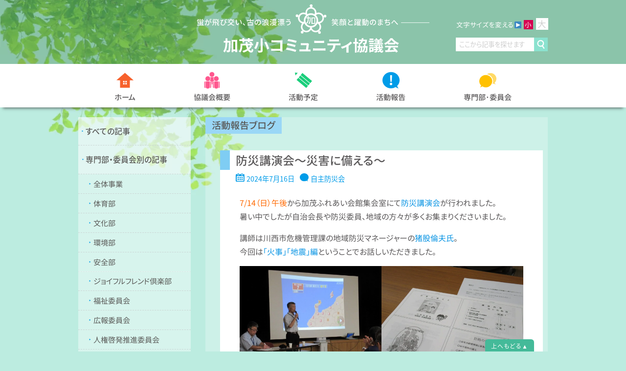

--- FILE ---
content_type: text/html; charset=UTF-8
request_url: https://kamokomi.site/2024/07/16/%E9%98%B2%E7%81%BD%E8%AC%9B%E6%BC%94%E4%BC%9A%EF%BD%9E%E7%81%BD%E5%AE%B3%E3%81%AB%E5%82%99%E3%81%88%E3%82%8B%EF%BD%9E/
body_size: 12749
content:
<!DOCTYPE html>
<html lang="ja">
    <head>
        <meta charset="utf-8">
        <meta name="viewport" content="width=device-width, initial-scale=1.0">
        <title>防災講演会～災害に備える～ - 加茂小コミュニティ協議会</title>

		<!-- All in One SEO 4.2.1.1 -->
		<meta name="description" content="7/14（日）午後から加茂ふれあい会館集会室にて防災講演会が行われました。暑い中でしたが自治会長や防災委員、地" />
		<meta name="robots" content="max-image-preview:large" />
		<link rel="canonical" href="https://kamokomi.site/2024/07/16/%e9%98%b2%e7%81%bd%e8%ac%9b%e6%bc%94%e4%bc%9a%ef%bd%9e%e7%81%bd%e5%ae%b3%e3%81%ab%e5%82%99%e3%81%88%e3%82%8b%ef%bd%9e/" />
		<meta property="og:locale" content="ja_JP" />
		<meta property="og:site_name" content="加茂小コミュニティ協議会 -" />
		<meta property="og:type" content="article" />
		<meta property="og:title" content="防災講演会～災害に備える～ - 加茂小コミュニティ協議会" />
		<meta property="og:description" content="7/14（日）午後から加茂ふれあい会館集会室にて防災講演会が行われました。暑い中でしたが自治会長や防災委員、地" />
		<meta property="og:url" content="https://kamokomi.site/2024/07/16/%e9%98%b2%e7%81%bd%e8%ac%9b%e6%bc%94%e4%bc%9a%ef%bd%9e%e7%81%bd%e5%ae%b3%e3%81%ab%e5%82%99%e3%81%88%e3%82%8b%ef%bd%9e/" />
		<meta property="og:image" content="https://kamokomi.site/wp-content/uploads/2024/01/kamokomi-ogp.jpg" />
		<meta property="og:image:secure_url" content="https://kamokomi.site/wp-content/uploads/2024/01/kamokomi-ogp.jpg" />
		<meta property="og:image:width" content="1200" />
		<meta property="og:image:height" content="630" />
		<meta property="article:published_time" content="2024-07-16T01:00:35+00:00" />
		<meta property="article:modified_time" content="2024-07-19T04:24:17+00:00" />
		<meta name="twitter:card" content="summary_large_image" />
		<meta name="twitter:title" content="防災講演会～災害に備える～ - 加茂小コミュニティ協議会" />
		<meta name="twitter:description" content="7/14（日）午後から加茂ふれあい会館集会室にて防災講演会が行われました。暑い中でしたが自治会長や防災委員、地" />
		<meta name="twitter:image" content="https://kamokomi.site/wp-content/uploads/2024/01/kamokomi-ogp.jpg" />
		<script type="application/ld+json" class="aioseo-schema">
			{"@context":"https:\/\/schema.org","@graph":[{"@type":"WebSite","@id":"https:\/\/kamokomi.site\/#website","url":"https:\/\/kamokomi.site\/","name":"\u52a0\u8302\u5c0f\u30b3\u30df\u30e5\u30cb\u30c6\u30a3\u5354\u8b70\u4f1a","inLanguage":"ja","publisher":{"@id":"https:\/\/kamokomi.site\/#organization"}},{"@type":"Organization","@id":"https:\/\/kamokomi.site\/#organization","name":"\u52a0\u8302\u5c0f\u30b3\u30df\u30e5\u30cb\u30c6\u30a3","url":"https:\/\/kamokomi.site\/"},{"@type":"BreadcrumbList","@id":"https:\/\/kamokomi.site\/2024\/07\/16\/%e9%98%b2%e7%81%bd%e8%ac%9b%e6%bc%94%e4%bc%9a%ef%bd%9e%e7%81%bd%e5%ae%b3%e3%81%ab%e5%82%99%e3%81%88%e3%82%8b%ef%bd%9e\/#breadcrumblist","itemListElement":[{"@type":"ListItem","@id":"https:\/\/kamokomi.site\/#listItem","position":1,"item":{"@type":"WebPage","@id":"https:\/\/kamokomi.site\/","name":"\u30db\u30fc\u30e0","description":"\u86cd\u304c\u98db\u3073\u4ea4\u3044\u3001\u53e4\u306e\u6d6a\u6f2b\u6f02\u3046 \u7b11\u9854\u3068\u8e8d\u52d5\u306e\u307e\u3061\u3078","url":"https:\/\/kamokomi.site\/"},"nextItem":"https:\/\/kamokomi.site\/2024\/#listItem"},{"@type":"ListItem","@id":"https:\/\/kamokomi.site\/2024\/#listItem","position":2,"item":{"@type":"WebPage","@id":"https:\/\/kamokomi.site\/2024\/","name":"2024","url":"https:\/\/kamokomi.site\/2024\/"},"nextItem":"https:\/\/kamokomi.site\/2024\/07\/#listItem","previousItem":"https:\/\/kamokomi.site\/#listItem"},{"@type":"ListItem","@id":"https:\/\/kamokomi.site\/2024\/07\/#listItem","position":3,"item":{"@type":"WebPage","@id":"https:\/\/kamokomi.site\/2024\/07\/","name":"July","url":"https:\/\/kamokomi.site\/2024\/07\/"},"nextItem":"https:\/\/kamokomi.site\/2024\/07\/16\/#listItem","previousItem":"https:\/\/kamokomi.site\/2024\/#listItem"},{"@type":"ListItem","@id":"https:\/\/kamokomi.site\/2024\/07\/16\/#listItem","position":4,"item":{"@type":"WebPage","@id":"https:\/\/kamokomi.site\/2024\/07\/16\/","name":"16","url":"https:\/\/kamokomi.site\/2024\/07\/16\/"},"nextItem":"https:\/\/kamokomi.site\/2024\/07\/16\/%e9%98%b2%e7%81%bd%e8%ac%9b%e6%bc%94%e4%bc%9a%ef%bd%9e%e7%81%bd%e5%ae%b3%e3%81%ab%e5%82%99%e3%81%88%e3%82%8b%ef%bd%9e\/#listItem","previousItem":"https:\/\/kamokomi.site\/2024\/07\/#listItem"},{"@type":"ListItem","@id":"https:\/\/kamokomi.site\/2024\/07\/16\/%e9%98%b2%e7%81%bd%e8%ac%9b%e6%bc%94%e4%bc%9a%ef%bd%9e%e7%81%bd%e5%ae%b3%e3%81%ab%e5%82%99%e3%81%88%e3%82%8b%ef%bd%9e\/#listItem","position":5,"item":{"@type":"WebPage","@id":"https:\/\/kamokomi.site\/2024\/07\/16\/%e9%98%b2%e7%81%bd%e8%ac%9b%e6%bc%94%e4%bc%9a%ef%bd%9e%e7%81%bd%e5%ae%b3%e3%81%ab%e5%82%99%e3%81%88%e3%82%8b%ef%bd%9e\/","name":"\u9632\u707d\u8b1b\u6f14\u4f1a\uff5e\u707d\u5bb3\u306b\u5099\u3048\u308b\uff5e","description":"7\/14\uff08\u65e5\uff09\u5348\u5f8c\u304b\u3089\u52a0\u8302\u3075\u308c\u3042\u3044\u4f1a\u9928\u96c6\u4f1a\u5ba4\u306b\u3066\u9632\u707d\u8b1b\u6f14\u4f1a\u304c\u884c\u308f\u308c\u307e\u3057\u305f\u3002\u6691\u3044\u4e2d\u3067\u3057\u305f\u304c\u81ea\u6cbb\u4f1a\u9577\u3084\u9632\u707d\u59d4\u54e1\u3001\u5730","url":"https:\/\/kamokomi.site\/2024\/07\/16\/%e9%98%b2%e7%81%bd%e8%ac%9b%e6%bc%94%e4%bc%9a%ef%bd%9e%e7%81%bd%e5%ae%b3%e3%81%ab%e5%82%99%e3%81%88%e3%82%8b%ef%bd%9e\/"},"previousItem":"https:\/\/kamokomi.site\/2024\/07\/16\/#listItem"}]},{"@type":"Person","@id":"https:\/\/kamokomi.site\/author\/kamokomi\/#author","url":"https:\/\/kamokomi.site\/author\/kamokomi\/","name":"kamokomi","image":{"@type":"ImageObject","@id":"https:\/\/kamokomi.site\/2024\/07\/16\/%e9%98%b2%e7%81%bd%e8%ac%9b%e6%bc%94%e4%bc%9a%ef%bd%9e%e7%81%bd%e5%ae%b3%e3%81%ab%e5%82%99%e3%81%88%e3%82%8b%ef%bd%9e\/#authorImage","url":"https:\/\/secure.gravatar.com\/avatar\/e3aa95abf6c27bac878ee16c272ac9ef?s=96&d=mm&r=g","width":96,"height":96,"caption":"kamokomi"}},{"@type":"WebPage","@id":"https:\/\/kamokomi.site\/2024\/07\/16\/%e9%98%b2%e7%81%bd%e8%ac%9b%e6%bc%94%e4%bc%9a%ef%bd%9e%e7%81%bd%e5%ae%b3%e3%81%ab%e5%82%99%e3%81%88%e3%82%8b%ef%bd%9e\/#webpage","url":"https:\/\/kamokomi.site\/2024\/07\/16\/%e9%98%b2%e7%81%bd%e8%ac%9b%e6%bc%94%e4%bc%9a%ef%bd%9e%e7%81%bd%e5%ae%b3%e3%81%ab%e5%82%99%e3%81%88%e3%82%8b%ef%bd%9e\/","name":"\u9632\u707d\u8b1b\u6f14\u4f1a\uff5e\u707d\u5bb3\u306b\u5099\u3048\u308b\uff5e - \u52a0\u8302\u5c0f\u30b3\u30df\u30e5\u30cb\u30c6\u30a3\u5354\u8b70\u4f1a","description":"7\/14\uff08\u65e5\uff09\u5348\u5f8c\u304b\u3089\u52a0\u8302\u3075\u308c\u3042\u3044\u4f1a\u9928\u96c6\u4f1a\u5ba4\u306b\u3066\u9632\u707d\u8b1b\u6f14\u4f1a\u304c\u884c\u308f\u308c\u307e\u3057\u305f\u3002\u6691\u3044\u4e2d\u3067\u3057\u305f\u304c\u81ea\u6cbb\u4f1a\u9577\u3084\u9632\u707d\u59d4\u54e1\u3001\u5730","inLanguage":"ja","isPartOf":{"@id":"https:\/\/kamokomi.site\/#website"},"breadcrumb":{"@id":"https:\/\/kamokomi.site\/2024\/07\/16\/%e9%98%b2%e7%81%bd%e8%ac%9b%e6%bc%94%e4%bc%9a%ef%bd%9e%e7%81%bd%e5%ae%b3%e3%81%ab%e5%82%99%e3%81%88%e3%82%8b%ef%bd%9e\/#breadcrumblist"},"author":"https:\/\/kamokomi.site\/author\/kamokomi\/#author","creator":"https:\/\/kamokomi.site\/author\/kamokomi\/#author","datePublished":"2024-07-16T01:00:35+09:00","dateModified":"2024-07-19T04:24:17+09:00"},{"@type":"BlogPosting","@id":"https:\/\/kamokomi.site\/2024\/07\/16\/%e9%98%b2%e7%81%bd%e8%ac%9b%e6%bc%94%e4%bc%9a%ef%bd%9e%e7%81%bd%e5%ae%b3%e3%81%ab%e5%82%99%e3%81%88%e3%82%8b%ef%bd%9e\/#blogposting","name":"\u9632\u707d\u8b1b\u6f14\u4f1a\uff5e\u707d\u5bb3\u306b\u5099\u3048\u308b\uff5e - \u52a0\u8302\u5c0f\u30b3\u30df\u30e5\u30cb\u30c6\u30a3\u5354\u8b70\u4f1a","description":"7\/14\uff08\u65e5\uff09\u5348\u5f8c\u304b\u3089\u52a0\u8302\u3075\u308c\u3042\u3044\u4f1a\u9928\u96c6\u4f1a\u5ba4\u306b\u3066\u9632\u707d\u8b1b\u6f14\u4f1a\u304c\u884c\u308f\u308c\u307e\u3057\u305f\u3002\u6691\u3044\u4e2d\u3067\u3057\u305f\u304c\u81ea\u6cbb\u4f1a\u9577\u3084\u9632\u707d\u59d4\u54e1\u3001\u5730","inLanguage":"ja","headline":"\u9632\u707d\u8b1b\u6f14\u4f1a\uff5e\u707d\u5bb3\u306b\u5099\u3048\u308b\uff5e","author":{"@id":"https:\/\/kamokomi.site\/author\/kamokomi\/#author"},"publisher":{"@id":"https:\/\/kamokomi.site\/#organization"},"datePublished":"2024-07-16T01:00:35+09:00","dateModified":"2024-07-19T04:24:17+09:00","articleSection":"\u81ea\u4e3b\u9632\u707d\u4f1a, \u9632\u707d\u8b1b\u7fd2\u4f1a\u3001\u5ddd\u897f\u5e02\u3001\u5730\u9707\u3001\u706b\u4e8b\u3001\u707d\u5bb3\u3001\u5099\u3048\u308b\u3001","mainEntityOfPage":{"@id":"https:\/\/kamokomi.site\/2024\/07\/16\/%e9%98%b2%e7%81%bd%e8%ac%9b%e6%bc%94%e4%bc%9a%ef%bd%9e%e7%81%bd%e5%ae%b3%e3%81%ab%e5%82%99%e3%81%88%e3%82%8b%ef%bd%9e\/#webpage"},"isPartOf":{"@id":"https:\/\/kamokomi.site\/2024\/07\/16\/%e9%98%b2%e7%81%bd%e8%ac%9b%e6%bc%94%e4%bc%9a%ef%bd%9e%e7%81%bd%e5%ae%b3%e3%81%ab%e5%82%99%e3%81%88%e3%82%8b%ef%bd%9e\/#webpage"},"image":{"@type":"ImageObject","@id":"https:\/\/kamokomi.site\/#articleImage","url":"https:\/\/kamokomi.site\/wp-content\/uploads\/2024\/07\/IMG_3429.jpg","width":1280,"height":960}}]}
		</script>
		<!-- All in One SEO -->

<link rel='dns-prefetch' href='//cdnjs.cloudflare.com' />
<link rel='dns-prefetch' href='//fonts.googleapis.com' />
<link rel='dns-prefetch' href='//s.w.org' />
<link rel="alternate" type="application/rss+xml" title="加茂小コミュニティ協議会 &raquo; フィード" href="https://kamokomi.site/feed/" />
<link rel="alternate" type="application/rss+xml" title="加茂小コミュニティ協議会 &raquo; コメントフィード" href="https://kamokomi.site/comments/feed/" />
<script type="text/javascript">
window._wpemojiSettings = {"baseUrl":"https:\/\/s.w.org\/images\/core\/emoji\/14.0.0\/72x72\/","ext":".png","svgUrl":"https:\/\/s.w.org\/images\/core\/emoji\/14.0.0\/svg\/","svgExt":".svg","source":{"concatemoji":"https:\/\/kamokomi.site\/wp-includes\/js\/wp-emoji-release.min.js?ver=6.0.11"}};
/*! This file is auto-generated */
!function(e,a,t){var n,r,o,i=a.createElement("canvas"),p=i.getContext&&i.getContext("2d");function s(e,t){var a=String.fromCharCode,e=(p.clearRect(0,0,i.width,i.height),p.fillText(a.apply(this,e),0,0),i.toDataURL());return p.clearRect(0,0,i.width,i.height),p.fillText(a.apply(this,t),0,0),e===i.toDataURL()}function c(e){var t=a.createElement("script");t.src=e,t.defer=t.type="text/javascript",a.getElementsByTagName("head")[0].appendChild(t)}for(o=Array("flag","emoji"),t.supports={everything:!0,everythingExceptFlag:!0},r=0;r<o.length;r++)t.supports[o[r]]=function(e){if(!p||!p.fillText)return!1;switch(p.textBaseline="top",p.font="600 32px Arial",e){case"flag":return s([127987,65039,8205,9895,65039],[127987,65039,8203,9895,65039])?!1:!s([55356,56826,55356,56819],[55356,56826,8203,55356,56819])&&!s([55356,57332,56128,56423,56128,56418,56128,56421,56128,56430,56128,56423,56128,56447],[55356,57332,8203,56128,56423,8203,56128,56418,8203,56128,56421,8203,56128,56430,8203,56128,56423,8203,56128,56447]);case"emoji":return!s([129777,127995,8205,129778,127999],[129777,127995,8203,129778,127999])}return!1}(o[r]),t.supports.everything=t.supports.everything&&t.supports[o[r]],"flag"!==o[r]&&(t.supports.everythingExceptFlag=t.supports.everythingExceptFlag&&t.supports[o[r]]);t.supports.everythingExceptFlag=t.supports.everythingExceptFlag&&!t.supports.flag,t.DOMReady=!1,t.readyCallback=function(){t.DOMReady=!0},t.supports.everything||(n=function(){t.readyCallback()},a.addEventListener?(a.addEventListener("DOMContentLoaded",n,!1),e.addEventListener("load",n,!1)):(e.attachEvent("onload",n),a.attachEvent("onreadystatechange",function(){"complete"===a.readyState&&t.readyCallback()})),(e=t.source||{}).concatemoji?c(e.concatemoji):e.wpemoji&&e.twemoji&&(c(e.twemoji),c(e.wpemoji)))}(window,document,window._wpemojiSettings);
</script>
<style type="text/css">
img.wp-smiley,
img.emoji {
	display: inline !important;
	border: none !important;
	box-shadow: none !important;
	height: 1em !important;
	width: 1em !important;
	margin: 0 0.07em !important;
	vertical-align: -0.1em !important;
	background: none !important;
	padding: 0 !important;
}
</style>
	<link rel='stylesheet' id='eo-leaflet.js-css'  href='https://kamokomi.site/wp-content/plugins/event-organiser/lib/leaflet/leaflet.min.css?ver=1.4.0' type='text/css' media='all' />
<style id='eo-leaflet.js-inline-css' type='text/css'>
.leaflet-popup-close-button{box-shadow:none!important;}
</style>
<link rel='stylesheet' id='wp-block-library-css'  href='https://kamokomi.site/wp-includes/css/dist/block-library/style.min.css?ver=6.0.11' type='text/css' media='all' />
<style id='global-styles-inline-css' type='text/css'>
body{--wp--preset--color--black: #000000;--wp--preset--color--cyan-bluish-gray: #abb8c3;--wp--preset--color--white: #ffffff;--wp--preset--color--pale-pink: #f78da7;--wp--preset--color--vivid-red: #cf2e2e;--wp--preset--color--luminous-vivid-orange: #ff6900;--wp--preset--color--luminous-vivid-amber: #fcb900;--wp--preset--color--light-green-cyan: #7bdcb5;--wp--preset--color--vivid-green-cyan: #00d084;--wp--preset--color--pale-cyan-blue: #8ed1fc;--wp--preset--color--vivid-cyan-blue: #0693e3;--wp--preset--color--vivid-purple: #9b51e0;--wp--preset--gradient--vivid-cyan-blue-to-vivid-purple: linear-gradient(135deg,rgba(6,147,227,1) 0%,rgb(155,81,224) 100%);--wp--preset--gradient--light-green-cyan-to-vivid-green-cyan: linear-gradient(135deg,rgb(122,220,180) 0%,rgb(0,208,130) 100%);--wp--preset--gradient--luminous-vivid-amber-to-luminous-vivid-orange: linear-gradient(135deg,rgba(252,185,0,1) 0%,rgba(255,105,0,1) 100%);--wp--preset--gradient--luminous-vivid-orange-to-vivid-red: linear-gradient(135deg,rgba(255,105,0,1) 0%,rgb(207,46,46) 100%);--wp--preset--gradient--very-light-gray-to-cyan-bluish-gray: linear-gradient(135deg,rgb(238,238,238) 0%,rgb(169,184,195) 100%);--wp--preset--gradient--cool-to-warm-spectrum: linear-gradient(135deg,rgb(74,234,220) 0%,rgb(151,120,209) 20%,rgb(207,42,186) 40%,rgb(238,44,130) 60%,rgb(251,105,98) 80%,rgb(254,248,76) 100%);--wp--preset--gradient--blush-light-purple: linear-gradient(135deg,rgb(255,206,236) 0%,rgb(152,150,240) 100%);--wp--preset--gradient--blush-bordeaux: linear-gradient(135deg,rgb(254,205,165) 0%,rgb(254,45,45) 50%,rgb(107,0,62) 100%);--wp--preset--gradient--luminous-dusk: linear-gradient(135deg,rgb(255,203,112) 0%,rgb(199,81,192) 50%,rgb(65,88,208) 100%);--wp--preset--gradient--pale-ocean: linear-gradient(135deg,rgb(255,245,203) 0%,rgb(182,227,212) 50%,rgb(51,167,181) 100%);--wp--preset--gradient--electric-grass: linear-gradient(135deg,rgb(202,248,128) 0%,rgb(113,206,126) 100%);--wp--preset--gradient--midnight: linear-gradient(135deg,rgb(2,3,129) 0%,rgb(40,116,252) 100%);--wp--preset--duotone--dark-grayscale: url('#wp-duotone-dark-grayscale');--wp--preset--duotone--grayscale: url('#wp-duotone-grayscale');--wp--preset--duotone--purple-yellow: url('#wp-duotone-purple-yellow');--wp--preset--duotone--blue-red: url('#wp-duotone-blue-red');--wp--preset--duotone--midnight: url('#wp-duotone-midnight');--wp--preset--duotone--magenta-yellow: url('#wp-duotone-magenta-yellow');--wp--preset--duotone--purple-green: url('#wp-duotone-purple-green');--wp--preset--duotone--blue-orange: url('#wp-duotone-blue-orange');--wp--preset--font-size--small: 13px;--wp--preset--font-size--medium: 20px;--wp--preset--font-size--large: 36px;--wp--preset--font-size--x-large: 42px;}.has-black-color{color: var(--wp--preset--color--black) !important;}.has-cyan-bluish-gray-color{color: var(--wp--preset--color--cyan-bluish-gray) !important;}.has-white-color{color: var(--wp--preset--color--white) !important;}.has-pale-pink-color{color: var(--wp--preset--color--pale-pink) !important;}.has-vivid-red-color{color: var(--wp--preset--color--vivid-red) !important;}.has-luminous-vivid-orange-color{color: var(--wp--preset--color--luminous-vivid-orange) !important;}.has-luminous-vivid-amber-color{color: var(--wp--preset--color--luminous-vivid-amber) !important;}.has-light-green-cyan-color{color: var(--wp--preset--color--light-green-cyan) !important;}.has-vivid-green-cyan-color{color: var(--wp--preset--color--vivid-green-cyan) !important;}.has-pale-cyan-blue-color{color: var(--wp--preset--color--pale-cyan-blue) !important;}.has-vivid-cyan-blue-color{color: var(--wp--preset--color--vivid-cyan-blue) !important;}.has-vivid-purple-color{color: var(--wp--preset--color--vivid-purple) !important;}.has-black-background-color{background-color: var(--wp--preset--color--black) !important;}.has-cyan-bluish-gray-background-color{background-color: var(--wp--preset--color--cyan-bluish-gray) !important;}.has-white-background-color{background-color: var(--wp--preset--color--white) !important;}.has-pale-pink-background-color{background-color: var(--wp--preset--color--pale-pink) !important;}.has-vivid-red-background-color{background-color: var(--wp--preset--color--vivid-red) !important;}.has-luminous-vivid-orange-background-color{background-color: var(--wp--preset--color--luminous-vivid-orange) !important;}.has-luminous-vivid-amber-background-color{background-color: var(--wp--preset--color--luminous-vivid-amber) !important;}.has-light-green-cyan-background-color{background-color: var(--wp--preset--color--light-green-cyan) !important;}.has-vivid-green-cyan-background-color{background-color: var(--wp--preset--color--vivid-green-cyan) !important;}.has-pale-cyan-blue-background-color{background-color: var(--wp--preset--color--pale-cyan-blue) !important;}.has-vivid-cyan-blue-background-color{background-color: var(--wp--preset--color--vivid-cyan-blue) !important;}.has-vivid-purple-background-color{background-color: var(--wp--preset--color--vivid-purple) !important;}.has-black-border-color{border-color: var(--wp--preset--color--black) !important;}.has-cyan-bluish-gray-border-color{border-color: var(--wp--preset--color--cyan-bluish-gray) !important;}.has-white-border-color{border-color: var(--wp--preset--color--white) !important;}.has-pale-pink-border-color{border-color: var(--wp--preset--color--pale-pink) !important;}.has-vivid-red-border-color{border-color: var(--wp--preset--color--vivid-red) !important;}.has-luminous-vivid-orange-border-color{border-color: var(--wp--preset--color--luminous-vivid-orange) !important;}.has-luminous-vivid-amber-border-color{border-color: var(--wp--preset--color--luminous-vivid-amber) !important;}.has-light-green-cyan-border-color{border-color: var(--wp--preset--color--light-green-cyan) !important;}.has-vivid-green-cyan-border-color{border-color: var(--wp--preset--color--vivid-green-cyan) !important;}.has-pale-cyan-blue-border-color{border-color: var(--wp--preset--color--pale-cyan-blue) !important;}.has-vivid-cyan-blue-border-color{border-color: var(--wp--preset--color--vivid-cyan-blue) !important;}.has-vivid-purple-border-color{border-color: var(--wp--preset--color--vivid-purple) !important;}.has-vivid-cyan-blue-to-vivid-purple-gradient-background{background: var(--wp--preset--gradient--vivid-cyan-blue-to-vivid-purple) !important;}.has-light-green-cyan-to-vivid-green-cyan-gradient-background{background: var(--wp--preset--gradient--light-green-cyan-to-vivid-green-cyan) !important;}.has-luminous-vivid-amber-to-luminous-vivid-orange-gradient-background{background: var(--wp--preset--gradient--luminous-vivid-amber-to-luminous-vivid-orange) !important;}.has-luminous-vivid-orange-to-vivid-red-gradient-background{background: var(--wp--preset--gradient--luminous-vivid-orange-to-vivid-red) !important;}.has-very-light-gray-to-cyan-bluish-gray-gradient-background{background: var(--wp--preset--gradient--very-light-gray-to-cyan-bluish-gray) !important;}.has-cool-to-warm-spectrum-gradient-background{background: var(--wp--preset--gradient--cool-to-warm-spectrum) !important;}.has-blush-light-purple-gradient-background{background: var(--wp--preset--gradient--blush-light-purple) !important;}.has-blush-bordeaux-gradient-background{background: var(--wp--preset--gradient--blush-bordeaux) !important;}.has-luminous-dusk-gradient-background{background: var(--wp--preset--gradient--luminous-dusk) !important;}.has-pale-ocean-gradient-background{background: var(--wp--preset--gradient--pale-ocean) !important;}.has-electric-grass-gradient-background{background: var(--wp--preset--gradient--electric-grass) !important;}.has-midnight-gradient-background{background: var(--wp--preset--gradient--midnight) !important;}.has-small-font-size{font-size: var(--wp--preset--font-size--small) !important;}.has-medium-font-size{font-size: var(--wp--preset--font-size--medium) !important;}.has-large-font-size{font-size: var(--wp--preset--font-size--large) !important;}.has-x-large-font-size{font-size: var(--wp--preset--font-size--x-large) !important;}
</style>
<link rel='stylesheet' id='contact-form-7-css'  href='https://kamokomi.site/wp-content/plugins/contact-form-7/includes/css/styles.css?ver=5.5.6.1' type='text/css' media='all' />
<link rel='stylesheet' id='anissa-style-css'  href='https://kamokomi.site/wp-content/themes/kamosho/style.css?ver=20260119-0123' type='text/css' media='all' />
<link rel='stylesheet' id='anissa-fonts-css'  href='https://fonts.googleapis.com/css?family=Playfair+Display%3A400%2C700%7CMontserrat%3A400%2C700%7CMerriweather%3A400%2C300%2C700&#038;subset=latin%2Clatin-ext' type='text/css' media='all' />
<link rel='stylesheet' id='anissa-fontawesome-css'  href='https://kamokomi.site/wp-content/themes/kamosho/fonts/font-awesome.css?ver=4.3.0' type='text/css' media='all' />
<link rel='stylesheet' id='slb_core-css'  href='https://kamokomi.site/wp-content/plugins/simple-lightbox/client/css/app.css?ver=2.8.1' type='text/css' media='all' />
<script type='text/javascript' src='https://kamokomi.site/wp-includes/js/jquery/jquery.min.js?ver=3.6.0' id='jquery-core-js'></script>
<script type='text/javascript' src='https://kamokomi.site/wp-includes/js/jquery/jquery-migrate.min.js?ver=3.3.2' id='jquery-migrate-js'></script>
<link rel="https://api.w.org/" href="https://kamokomi.site/wp-json/" /><link rel="alternate" type="application/json" href="https://kamokomi.site/wp-json/wp/v2/posts/13982" /><link rel="EditURI" type="application/rsd+xml" title="RSD" href="https://kamokomi.site/xmlrpc.php?rsd" />
<link rel="wlwmanifest" type="application/wlwmanifest+xml" href="https://kamokomi.site/wp-includes/wlwmanifest.xml" /> 
<meta name="generator" content="WordPress 6.0.11" />
<link rel='shortlink' href='https://kamokomi.site/?p=13982' />
<link rel="alternate" type="application/json+oembed" href="https://kamokomi.site/wp-json/oembed/1.0/embed?url=https%3A%2F%2Fkamokomi.site%2F2024%2F07%2F16%2F%25e9%2598%25b2%25e7%2581%25bd%25e8%25ac%259b%25e6%25bc%2594%25e4%25bc%259a%25ef%25bd%259e%25e7%2581%25bd%25e5%25ae%25b3%25e3%2581%25ab%25e5%2582%2599%25e3%2581%2588%25e3%2582%258b%25ef%25bd%259e%2F" />
<link rel="alternate" type="text/xml+oembed" href="https://kamokomi.site/wp-json/oembed/1.0/embed?url=https%3A%2F%2Fkamokomi.site%2F2024%2F07%2F16%2F%25e9%2598%25b2%25e7%2581%25bd%25e8%25ac%259b%25e6%25bc%2594%25e4%25bc%259a%25ef%25bd%259e%25e7%2581%25bd%25e5%25ae%25b3%25e3%2581%25ab%25e5%2582%2599%25e3%2581%2588%25e3%2582%258b%25ef%25bd%259e%2F&#038;format=xml" />

		<style type="text/css" id="custom-header-image">
			.site-branding:before {
				background-image: url( https://kamokomi.site/wp-content/themes/kamosho/img/header.jpg);
				background-position: center;
				background-repeat: no-repeat;
				background-size: cover;
				content: "";
				display: block;
				position: absolute;
				top: 0;
				left: 0;
				width: 100%;
				height: 100%;
				z-index:-1;
			}
		</style>
	<link rel="icon" href="https://kamokomi.site/wp-content/uploads/2023/12/cropped-favicon-32x32.png" sizes="32x32" />
<link rel="icon" href="https://kamokomi.site/wp-content/uploads/2023/12/cropped-favicon-192x192.png" sizes="192x192" />
<link rel="apple-touch-icon" href="https://kamokomi.site/wp-content/uploads/2023/12/cropped-favicon-180x180.png" />
<meta name="msapplication-TileImage" content="https://kamokomi.site/wp-content/uploads/2023/12/cropped-favicon-270x270.png" />
      

            <!--▼現ページ専用css▼-->
      <link href="https://kamokomi.site/wp-content/themes/kamosho/css/katsudo-hokoku.css?20260119-0123" rel="stylesheet">
            
      
                <!-- Google Tag Manager UA-->
        <script>
            (function(w,d,s,l,i){w[l]=w[l]||[];w[l].push({'gtm.start':
            new Date().getTime(),event:'gtm.js'});var f=d.getElementsByTagName(s)[0],
            j=d.createElement(s),dl=l!='dataLayer'?'&l='+l:'';j.async=true;j.src=
            'https://www.googletagmanager.com/gtm.js?id='+i+dl;f.parentNode.insertBefore(j,f);
            })(window,document,'script','dataLayer','GTM-PHZVDBX');
        </script>
        <!-- End Google Tag Manager-->

        <!-- Global site tag (gtag.js) - Google Analytics GA4-->
        <script async src="https://www.googletagmanager.com/gtag/js?id=G-P8610XR0LP"></script>
        <script>
        window.dataLayer = window.dataLayer || [];
        function gtag(){dataLayer.push(arguments);}
        gtag('js', new Date());

        gtag('config', 'G-P8610XR0LP');
        </script>

                <script>
        //他のページからのリンクに#が含まれる場合
        var hash = location.hash;

        if(hash != 0){
            location.hash = '';
            window.addEventListener('load', function () {     
                (function ($) {
                    var target = $(hash);
                    if(target.length != 0){
                        var HeaderHeight = 55;
                        position = Math.floor(target.offset().top) - HeaderHeight;
                        setTimeout(function(){
                            $("html, body").animate({ scrollTop:position}, 400,'swing');
                        },500);
                    }
                })(jQuery);
            });
        }
        </script>
    </head>
    
            <body>
                    <!-- Google Tag Manager (noscript) -->
        <noscript>
            <iframe src="https://www.googletagmanager.com/ns.html?id=GTM-PHZVDBX" height="0" width="0" style="display:none;visibility:hidden"></iframe>
        </noscript>
        <!-- End Google Tag Manager (noscript) -->
                <header>
            <h1>
              <a href="https://kamokomi.site"><img src="https://kamokomi.site/wp-content/themes/kamosho/img/header_logo.svg?20210513" alt="加茂小コミュニティ協議会" width="475" height="105"></a>
                <a href="https://kamokomi.site"><img src="https://kamokomi.site/wp-content/themes/kamosho/img/kamosho_logo.svg" alt="加茂小コミュニティ協議会" width="475" height="105">加茂小コミュニティ協議会</a>
            </h1>
            <div id="tools">
                <div id="change-font-size">
                    <p>
                        文字サイズを変える▶
                        <span id="change-font-size-to-small"><a href="#">小</a></span>
                        <span id="change-font-size-to-big"><a href="#">大</a></span>
                    </p>
                </div>
                <div id="search">
                    <form action="#">
                        <input type="text" name="search" id="search-input" placeholder="ここから記事を探せます">
                        <button id="search-button"><img src="https://kamokomi.site/wp-content/themes/kamosho/img/lupe.svg" alt="lupe"></button>
                    </form>
                </div>
                <div id="search-google">
                    <script>
                    (function() {
                        var cx = '001059179247482977441:3xuv4lrqvpw';
                        var gcse = document.createElement('script');
                        gcse.type = 'text/javascript';
                        gcse.async = true;
                        gcse.src = 'https://cse.google.com/cse.js?cx=' + cx;
                        var s = document.getElementsByTagName('script')[0];
                        s.parentNode.insertBefore(gcse, s);
                    })();
                    </script>
                    <gcse:searchbox-only></gcse:searchbox-only>
                </div>
            </div>
        </header>
        <button id="mobile-nav-button"><span></span><span></span><span></span></button>
        <nav id="nav-wrapper">
            <ul id="nav">
                <li class="nav-item" id="nav-item-home"><a href="https://kamokomi.site">ホーム</a></li>
                <li class="nav-item" id="nav-item-kyogikai"><a href="https://kamokomi.site/協議会概要">協議会概要</a></li>
                <li class="nav-item" id="nav-item-katsudo-yotei"><a href="https://kamokomi.site/活動予定">活動予定</a></li>
                <li class="nav-item" id="nav-item-katsudo-hokoku"><a href="https://kamokomi.site/活動報告">活動報告</a></li>
                <li class="nav-item" id="nav-item-senmonbu"><a href="https://kamokomi.site/専門部・委員会">専門部･委員会</a>
                <li class="nav-item" id="nav-item-map"><a href="https://kamokomi.site/加茂小校区防災マップ">加茂小校区防災マップ</a></li>
                <li class="nav-item" id="nav-item-contact"><a href="https://kamokomi.site/お問い合わせ">お問い合わせ</a></li>
                <li class="nav-item" id="nav-item-mailmagazine"><a href="https://kamokomi.site/mailmagazine">メールマガジン登録・解除</a></li>
                <li class="nav-item" id="nav-item-LINE"><a href="https://liff.line.me/1645278921-kWRPP32q/?accountId=841qpbos" target="_blank">友だち登録</a></li>
                <li class="nav-item" id="nav-item-kakushu-shiryo"><a href="https://kamokomi.site/協議会概要/#kakushu-shiryo-download">各種資料</a></li>
                <li class="nav-item" id="nav-item-sitemap"><a href="https://kamokomi.site/サイトマップ">サイトマップ</a></li>
            </ul>
        </nav>
                    <main id="content-container">
                
<div id="blog-container">

<div id="blog-navigations">
	<div id="blog-nav-to-all">
		<div class="blog-nav-headline">
			<a href="https://kamokomi.site/活動報告">すべての記事</a>
		</div>
	</div>
	<div id="blog-nav-per-category">
		<div class="blog-nav-headline">
			<a href="#">専門部・委員会別の記事</a>
		</div>
		<ul id="blog-nav-per-category-list">
            <li class="blog-nav-per-category-item">
                <a href="https://kamokomi.site/category/全体事業">全体事業</a>
            </li>
			<li class="blog-nav-per-category-item">
				<a href="https://kamokomi.site/category/体育部">体育部</a>
			</li>
			<li class="blog-nav-per-category-item">
				<a href="https://kamokomi.site/category/文化部">文化部</a>
			</li>
			<li class="blog-nav-per-category-item">
				<a href="https://kamokomi.site/category/環境部">環境部</a>
			</li>
			<li class="blog-nav-per-category-item">
				<a href="https://kamokomi.site/category/安全部">安全部</a>
			</li>
			<li class="blog-nav-per-category-item">
				<a href="https://kamokomi.site/category/ジョイフルフレンド倶楽部">ジョイフルフレンド倶楽部</a>
			</li>
			<li class="blog-nav-per-category-item">
				<a href="https://kamokomi.site/category/福祉委員会">福祉委員会</a>
			</li>
			<li class="blog-nav-per-category-item">
				<a href="https://kamokomi.site/category/広報委員会">広報委員会</a>
			</li>
			<li class="blog-nav-per-category-item">
				<a href="https://kamokomi.site/category/人権啓発推進委員会">人権啓発推進委員会</a>
			</li>
			<li class="blog-nav-per-category-item">
				<a href="https://kamokomi.site/category/自主防災会">自主防災会</a>
			</li>
			<li class="blog-nav-per-category-item">
				<a href="https://kamokomi.site/category/加茂遺跡クラブ">加茂遺跡クラブ</a>
			</li>
		</ul>
	</div>
	<div id="blog-nav-per-date">
		<div class="blog-nav-headline">
			<a href="#">月別の記事</a>
		</div>
		<ul id="blog-nav-per-date-list">
              <li class="blog-nav-per-date-item-per-year">
          <div class="blog-nav-per-date-item-per-year-headline">
            <a href="#">2025年</a>
          </div>
          <ul class="blog-nav-per-date-item-per-year-list">
                          <li class="blog-nav-per-date-item-month"><a href="https://kamokomi.site/2025/12/">12月</a></li>
                          <li class="blog-nav-per-date-item-month"><a href="https://kamokomi.site/2025/11/">11月</a></li>
                          <li class="blog-nav-per-date-item-month"><a href="https://kamokomi.site/2025/09/">9月</a></li>
                          <li class="blog-nav-per-date-item-month"><a href="https://kamokomi.site/2025/08/">8月</a></li>
                          <li class="blog-nav-per-date-item-month"><a href="https://kamokomi.site/2025/07/">7月</a></li>
                          <li class="blog-nav-per-date-item-month"><a href="https://kamokomi.site/2025/06/">6月</a></li>
                          <li class="blog-nav-per-date-item-month"><a href="https://kamokomi.site/2025/05/">5月</a></li>
                          <li class="blog-nav-per-date-item-month"><a href="https://kamokomi.site/2025/03/">3月</a></li>
                          <li class="blog-nav-per-date-item-month"><a href="https://kamokomi.site/2025/02/">2月</a></li>
                          <li class="blog-nav-per-date-item-month"><a href="https://kamokomi.site/2025/01/">1月</a></li>
                      </ul>
        </li>
              <li class="blog-nav-per-date-item-per-year">
          <div class="blog-nav-per-date-item-per-year-headline">
            <a href="#">2024年</a>
          </div>
          <ul class="blog-nav-per-date-item-per-year-list">
                          <li class="blog-nav-per-date-item-month"><a href="https://kamokomi.site/2024/12/">12月</a></li>
                          <li class="blog-nav-per-date-item-month"><a href="https://kamokomi.site/2024/11/">11月</a></li>
                          <li class="blog-nav-per-date-item-month"><a href="https://kamokomi.site/2024/09/">9月</a></li>
                          <li class="blog-nav-per-date-item-month"><a href="https://kamokomi.site/2024/08/">8月</a></li>
                          <li class="blog-nav-per-date-item-month"><a href="https://kamokomi.site/2024/07/">7月</a></li>
                          <li class="blog-nav-per-date-item-month"><a href="https://kamokomi.site/2024/05/">5月</a></li>
                          <li class="blog-nav-per-date-item-month"><a href="https://kamokomi.site/2024/03/">3月</a></li>
                          <li class="blog-nav-per-date-item-month"><a href="https://kamokomi.site/2024/02/">2月</a></li>
                      </ul>
        </li>
              <li class="blog-nav-per-date-item-per-year">
          <div class="blog-nav-per-date-item-per-year-headline">
            <a href="#">2023年</a>
          </div>
          <ul class="blog-nav-per-date-item-per-year-list">
                          <li class="blog-nav-per-date-item-month"><a href="https://kamokomi.site/2023/12/">12月</a></li>
                          <li class="blog-nav-per-date-item-month"><a href="https://kamokomi.site/2023/11/">11月</a></li>
                          <li class="blog-nav-per-date-item-month"><a href="https://kamokomi.site/2023/10/">10月</a></li>
                          <li class="blog-nav-per-date-item-month"><a href="https://kamokomi.site/2023/09/">9月</a></li>
                          <li class="blog-nav-per-date-item-month"><a href="https://kamokomi.site/2023/08/">8月</a></li>
                          <li class="blog-nav-per-date-item-month"><a href="https://kamokomi.site/2023/07/">7月</a></li>
                          <li class="blog-nav-per-date-item-month"><a href="https://kamokomi.site/2023/06/">6月</a></li>
                          <li class="blog-nav-per-date-item-month"><a href="https://kamokomi.site/2023/05/">5月</a></li>
                          <li class="blog-nav-per-date-item-month"><a href="https://kamokomi.site/2023/03/">3月</a></li>
                          <li class="blog-nav-per-date-item-month"><a href="https://kamokomi.site/2023/02/">2月</a></li>
                          <li class="blog-nav-per-date-item-month"><a href="https://kamokomi.site/2023/01/">1月</a></li>
                      </ul>
        </li>
              <li class="blog-nav-per-date-item-per-year">
          <div class="blog-nav-per-date-item-per-year-headline">
            <a href="#">2022年</a>
          </div>
          <ul class="blog-nav-per-date-item-per-year-list">
                          <li class="blog-nav-per-date-item-month"><a href="https://kamokomi.site/2022/12/">12月</a></li>
                          <li class="blog-nav-per-date-item-month"><a href="https://kamokomi.site/2022/11/">11月</a></li>
                          <li class="blog-nav-per-date-item-month"><a href="https://kamokomi.site/2022/10/">10月</a></li>
                          <li class="blog-nav-per-date-item-month"><a href="https://kamokomi.site/2022/08/">8月</a></li>
                          <li class="blog-nav-per-date-item-month"><a href="https://kamokomi.site/2022/07/">7月</a></li>
                          <li class="blog-nav-per-date-item-month"><a href="https://kamokomi.site/2022/06/">6月</a></li>
                          <li class="blog-nav-per-date-item-month"><a href="https://kamokomi.site/2022/05/">5月</a></li>
                          <li class="blog-nav-per-date-item-month"><a href="https://kamokomi.site/2022/04/">4月</a></li>
                          <li class="blog-nav-per-date-item-month"><a href="https://kamokomi.site/2022/03/">3月</a></li>
                          <li class="blog-nav-per-date-item-month"><a href="https://kamokomi.site/2022/02/">2月</a></li>
                          <li class="blog-nav-per-date-item-month"><a href="https://kamokomi.site/2022/01/">1月</a></li>
                      </ul>
        </li>
              <li class="blog-nav-per-date-item-per-year">
          <div class="blog-nav-per-date-item-per-year-headline">
            <a href="#">2021年</a>
          </div>
          <ul class="blog-nav-per-date-item-per-year-list">
                          <li class="blog-nav-per-date-item-month"><a href="https://kamokomi.site/2021/12/">12月</a></li>
                          <li class="blog-nav-per-date-item-month"><a href="https://kamokomi.site/2021/11/">11月</a></li>
                          <li class="blog-nav-per-date-item-month"><a href="https://kamokomi.site/2021/10/">10月</a></li>
                          <li class="blog-nav-per-date-item-month"><a href="https://kamokomi.site/2021/09/">9月</a></li>
                          <li class="blog-nav-per-date-item-month"><a href="https://kamokomi.site/2021/08/">8月</a></li>
                          <li class="blog-nav-per-date-item-month"><a href="https://kamokomi.site/2021/07/">7月</a></li>
                          <li class="blog-nav-per-date-item-month"><a href="https://kamokomi.site/2021/06/">6月</a></li>
                          <li class="blog-nav-per-date-item-month"><a href="https://kamokomi.site/2021/05/">5月</a></li>
                          <li class="blog-nav-per-date-item-month"><a href="https://kamokomi.site/2021/04/">4月</a></li>
                          <li class="blog-nav-per-date-item-month"><a href="https://kamokomi.site/2021/03/">3月</a></li>
                          <li class="blog-nav-per-date-item-month"><a href="https://kamokomi.site/2021/02/">2月</a></li>
                          <li class="blog-nav-per-date-item-month"><a href="https://kamokomi.site/2021/01/">1月</a></li>
                      </ul>
        </li>
              <li class="blog-nav-per-date-item-per-year">
          <div class="blog-nav-per-date-item-per-year-headline">
            <a href="#">2020年</a>
          </div>
          <ul class="blog-nav-per-date-item-per-year-list">
                          <li class="blog-nav-per-date-item-month"><a href="https://kamokomi.site/2020/12/">12月</a></li>
                          <li class="blog-nav-per-date-item-month"><a href="https://kamokomi.site/2020/11/">11月</a></li>
                          <li class="blog-nav-per-date-item-month"><a href="https://kamokomi.site/2020/10/">10月</a></li>
                          <li class="blog-nav-per-date-item-month"><a href="https://kamokomi.site/2020/09/">9月</a></li>
                          <li class="blog-nav-per-date-item-month"><a href="https://kamokomi.site/2020/08/">8月</a></li>
                          <li class="blog-nav-per-date-item-month"><a href="https://kamokomi.site/2020/07/">7月</a></li>
                          <li class="blog-nav-per-date-item-month"><a href="https://kamokomi.site/2020/06/">6月</a></li>
                          <li class="blog-nav-per-date-item-month"><a href="https://kamokomi.site/2020/05/">5月</a></li>
                          <li class="blog-nav-per-date-item-month"><a href="https://kamokomi.site/2020/04/">4月</a></li>
                          <li class="blog-nav-per-date-item-month"><a href="https://kamokomi.site/2020/02/">2月</a></li>
                          <li class="blog-nav-per-date-item-month"><a href="https://kamokomi.site/2020/01/">1月</a></li>
                      </ul>
        </li>
              <li class="blog-nav-per-date-item-per-year">
          <div class="blog-nav-per-date-item-per-year-headline">
            <a href="#">2019年</a>
          </div>
          <ul class="blog-nav-per-date-item-per-year-list">
                          <li class="blog-nav-per-date-item-month"><a href="https://kamokomi.site/2019/12/">12月</a></li>
                          <li class="blog-nav-per-date-item-month"><a href="https://kamokomi.site/2019/11/">11月</a></li>
                          <li class="blog-nav-per-date-item-month"><a href="https://kamokomi.site/2019/10/">10月</a></li>
                          <li class="blog-nav-per-date-item-month"><a href="https://kamokomi.site/2019/09/">9月</a></li>
                          <li class="blog-nav-per-date-item-month"><a href="https://kamokomi.site/2019/08/">8月</a></li>
                          <li class="blog-nav-per-date-item-month"><a href="https://kamokomi.site/2019/07/">7月</a></li>
                          <li class="blog-nav-per-date-item-month"><a href="https://kamokomi.site/2019/06/">6月</a></li>
                          <li class="blog-nav-per-date-item-month"><a href="https://kamokomi.site/2019/05/">5月</a></li>
                          <li class="blog-nav-per-date-item-month"><a href="https://kamokomi.site/2019/04/">4月</a></li>
                          <li class="blog-nav-per-date-item-month"><a href="https://kamokomi.site/2019/03/">3月</a></li>
                          <li class="blog-nav-per-date-item-month"><a href="https://kamokomi.site/2019/02/">2月</a></li>
                          <li class="blog-nav-per-date-item-month"><a href="https://kamokomi.site/2019/01/">1月</a></li>
                      </ul>
        </li>
              <li class="blog-nav-per-date-item-per-year">
          <div class="blog-nav-per-date-item-per-year-headline">
            <a href="#">2018年</a>
          </div>
          <ul class="blog-nav-per-date-item-per-year-list">
                          <li class="blog-nav-per-date-item-month"><a href="https://kamokomi.site/2018/12/">12月</a></li>
                          <li class="blog-nav-per-date-item-month"><a href="https://kamokomi.site/2018/11/">11月</a></li>
                          <li class="blog-nav-per-date-item-month"><a href="https://kamokomi.site/2018/10/">10月</a></li>
                          <li class="blog-nav-per-date-item-month"><a href="https://kamokomi.site/2018/09/">9月</a></li>
                          <li class="blog-nav-per-date-item-month"><a href="https://kamokomi.site/2018/08/">8月</a></li>
                          <li class="blog-nav-per-date-item-month"><a href="https://kamokomi.site/2018/07/">7月</a></li>
                          <li class="blog-nav-per-date-item-month"><a href="https://kamokomi.site/2018/06/">6月</a></li>
                          <li class="blog-nav-per-date-item-month"><a href="https://kamokomi.site/2018/05/">5月</a></li>
                          <li class="blog-nav-per-date-item-month"><a href="https://kamokomi.site/2018/04/">4月</a></li>
                          <li class="blog-nav-per-date-item-month"><a href="https://kamokomi.site/2018/03/">3月</a></li>
                          <li class="blog-nav-per-date-item-month"><a href="https://kamokomi.site/2018/02/">2月</a></li>
                          <li class="blog-nav-per-date-item-month"><a href="https://kamokomi.site/2018/01/">1月</a></li>
                      </ul>
        </li>
      		</ul>
	</div>
</div>

<section id="blog-body">
	<h2>活動報告ブログ</h2>

  	
    <article class="post-template-default single single-post postid-13982 single-format-standard blog-items">
		<div class="blog-item-header">
            <h3 class="blog-item-title"><a href="https://kamokomi.site/2024/07/16/%e9%98%b2%e7%81%bd%e8%ac%9b%e6%bc%94%e4%bc%9a%ef%bd%9e%e7%81%bd%e5%ae%b3%e3%81%ab%e5%82%99%e3%81%88%e3%82%8b%ef%bd%9e/">防災講演会～災害に備える～</a></h3>
			<div class="blog-item-data">
				<div class="blog-item-date">
				  				  <time datetime="2024-07-16">2024年7月16日</time>
				</div>
				<div class="blog-item-poster">
					<a href="https://kamokomi.site/category/%e8%87%aa%e4%b8%bb%e9%98%b2%e7%81%bd%e4%bc%9a/" rel="category tag">自主防災会</a>				</div>
			</div>
		</div>
        <div class="blog-item-content">
            
<p><span style="color:#ff6900" class="color">7/14（日）午後</span>から加茂ふれあい会館集会室にて<span style="color:#0693e3" class="color">防災講演会</span>が行われました。<br>暑い中でしたが自治会長や防災委員、地域の方々が多くお集まりくださいました。</p>



<p>講師は川西市危機管理課の地域防災マネージャーの<span style="color:#0693e3" class="color">猪股倫夫氏</span>。<br>今回は<span style="color:#0693e3" class="color">「火事」「地震」編</span>ということでお話しいただきました。</p>



<figure class="wp-container-2 wp-block-gallery-1 wp-block-gallery has-nested-images columns-default is-cropped">
<figure class="wp-block-image size-large"><img width="1024" height="768" data-id="14098"  src="https://kamokomi.site/wp-content/uploads/2024/07/IMG_3429-1024x768.jpg" alt="" class="wp-image-14098" srcset="https://kamokomi.site/wp-content/uploads/2024/07/IMG_3429-1024x768.jpg 1024w, https://kamokomi.site/wp-content/uploads/2024/07/IMG_3429-300x225.jpg 300w, https://kamokomi.site/wp-content/uploads/2024/07/IMG_3429-768x576.jpg 768w, https://kamokomi.site/wp-content/uploads/2024/07/IMG_3429-400x300.jpg 400w, https://kamokomi.site/wp-content/uploads/2024/07/IMG_3429.jpg 1280w" sizes="(max-width: 1024px) 100vw, 1024px" /></figure>



<figure class="wp-block-image size-large"><img loading="lazy" width="1024" height="768" data-id="14099"  src="https://kamokomi.site/wp-content/uploads/2024/07/IMG_3431-1024x768.jpg" alt="" class="wp-image-14099" srcset="https://kamokomi.site/wp-content/uploads/2024/07/IMG_3431-1024x768.jpg 1024w, https://kamokomi.site/wp-content/uploads/2024/07/IMG_3431-300x225.jpg 300w, https://kamokomi.site/wp-content/uploads/2024/07/IMG_3431-768x576.jpg 768w, https://kamokomi.site/wp-content/uploads/2024/07/IMG_3431-400x300.jpg 400w, https://kamokomi.site/wp-content/uploads/2024/07/IMG_3431.jpg 1280w" sizes="(max-width: 1024px) 100vw, 1024px" /></figure>
</figure>



<span id="more-13982"></span>



<p>「火事」については歴史上の大火の紹介、日本ならではの問題点（夏が暑く木造住宅が多い、住宅が密集している）などについてお話がありました。</p>



<p>「地震」については近年予測されている南海トラフ地震について。<br>川西市南部は最大震度6弱～5強が予測されています。<br>公的な備蓄は充分ではなく、すぐに手元には届きません。<br>１月に起きた能登地震のように道路が寸断されて物流がストップすることも考え、食料については7日分以上の備蓄、水は1人1日3リットル以上、忘れてはいけないのは電気・トイレについても個人で備えを考えておかなければいけません。</p>



<figure class="wp-container-4 wp-block-gallery-3 wp-block-gallery has-nested-images columns-default is-cropped">
<figure class="wp-block-image size-large"><img loading="lazy" width="2016" height="1512" data-id="14100"  src="https://kamokomi.site/wp-content/uploads/2024/07/IMG_3827.jpg" alt="" class="wp-image-14100" srcset="https://kamokomi.site/wp-content/uploads/2024/07/IMG_3827.jpg 2016w, https://kamokomi.site/wp-content/uploads/2024/07/IMG_3827-300x225.jpg 300w, https://kamokomi.site/wp-content/uploads/2024/07/IMG_3827-1024x768.jpg 1024w, https://kamokomi.site/wp-content/uploads/2024/07/IMG_3827-768x576.jpg 768w, https://kamokomi.site/wp-content/uploads/2024/07/IMG_3827-1536x1152.jpg 1536w, https://kamokomi.site/wp-content/uploads/2024/07/IMG_3827-400x300.jpg 400w" sizes="(max-width: 2016px) 100vw, 2016px" /></figure>



<figure class="wp-block-image size-large"><img loading="lazy" width="1280" height="960" data-id="14101"  src="https://kamokomi.site/wp-content/uploads/2024/07/IMG_3440.jpg" alt="" class="wp-image-14101" srcset="https://kamokomi.site/wp-content/uploads/2024/07/IMG_3440.jpg 1280w, https://kamokomi.site/wp-content/uploads/2024/07/IMG_3440-300x225.jpg 300w, https://kamokomi.site/wp-content/uploads/2024/07/IMG_3440-1024x768.jpg 1024w, https://kamokomi.site/wp-content/uploads/2024/07/IMG_3440-768x576.jpg 768w, https://kamokomi.site/wp-content/uploads/2024/07/IMG_3440-400x300.jpg 400w" sizes="(max-width: 1280px) 100vw, 1280px" /></figure>



<figure class="wp-block-image size-large"><img loading="lazy" width="1024" height="768" data-id="14102"  src="https://kamokomi.site/wp-content/uploads/2024/07/IMG_3444-1024x768.jpg" alt="" class="wp-image-14102" srcset="https://kamokomi.site/wp-content/uploads/2024/07/IMG_3444-1024x768.jpg 1024w, https://kamokomi.site/wp-content/uploads/2024/07/IMG_3444-300x225.jpg 300w, https://kamokomi.site/wp-content/uploads/2024/07/IMG_3444-768x576.jpg 768w, https://kamokomi.site/wp-content/uploads/2024/07/IMG_3444-400x300.jpg 400w, https://kamokomi.site/wp-content/uploads/2024/07/IMG_3444.jpg 1280w" sizes="(max-width: 1024px) 100vw, 1024px" /></figure>



<figure class="wp-block-image size-large"><img loading="lazy" width="1024" height="768" data-id="14104"  src="https://kamokomi.site/wp-content/uploads/2024/07/IMG_3433-1024x768.jpg" alt="" class="wp-image-14104" srcset="https://kamokomi.site/wp-content/uploads/2024/07/IMG_3433-1024x768.jpg 1024w, https://kamokomi.site/wp-content/uploads/2024/07/IMG_3433-300x225.jpg 300w, https://kamokomi.site/wp-content/uploads/2024/07/IMG_3433-768x576.jpg 768w, https://kamokomi.site/wp-content/uploads/2024/07/IMG_3433-400x300.jpg 400w, https://kamokomi.site/wp-content/uploads/2024/07/IMG_3433.jpg 1280w" sizes="(max-width: 1024px) 100vw, 1024px" /></figure>



<figure class="wp-block-image size-large"><img loading="lazy" width="1024" height="768" data-id="14103"  src="https://kamokomi.site/wp-content/uploads/2024/07/IMG_3434-1024x768.jpg" alt="" class="wp-image-14103" srcset="https://kamokomi.site/wp-content/uploads/2024/07/IMG_3434-1024x768.jpg 1024w, https://kamokomi.site/wp-content/uploads/2024/07/IMG_3434-300x225.jpg 300w, https://kamokomi.site/wp-content/uploads/2024/07/IMG_3434-768x576.jpg 768w, https://kamokomi.site/wp-content/uploads/2024/07/IMG_3434-400x300.jpg 400w, https://kamokomi.site/wp-content/uploads/2024/07/IMG_3434.jpg 1280w" sizes="(max-width: 1024px) 100vw, 1024px" /></figure>
</figure>



<p>備えておくべきものの一つとして紹介されたのは「ライト付きラジオ（手回し充電機能付き）」。</p>



<figure class="wp-block-image size-full is-resized"><img loading="lazy" src="https://kamokomi.site/wp-content/uploads/2024/07/789134188e458f05c8b61018b1cfefa0.jpg" alt="" class="wp-image-14131" width="454" height="375" srcset="https://kamokomi.site/wp-content/uploads/2024/07/789134188e458f05c8b61018b1cfefa0.jpg 737w, https://kamokomi.site/wp-content/uploads/2024/07/789134188e458f05c8b61018b1cfefa0-300x248.jpg 300w, https://kamokomi.site/wp-content/uploads/2024/07/789134188e458f05c8b61018b1cfefa0-363x300.jpg 363w" sizes="(max-width: 454px) 100vw, 454px" /></figure>



<p>阪神淡路大震災から30年となり記憶が薄れつつある今、個人個人ができること、小さなことでも何かひとつから始めていきましょう。<br>防災マップの確認をしておいてください。</p>



<p>加茂小コミュニティの防災マップ（紙面版）は<a href="https://kamokomi.site/wp-content/uploads/2023/12/hazard-map.pdf">コチラ</a></p>



<p>川西市防災マップ南部（紙面版）は<a href="https://www.city.kawanishi.hyogo.jp/_res/projects/default_project/_page_/001/002/178/R5_nanbumap2.pdf">コチラ</a></p>
        </div>
	</article>

	
		<div id="blog-page-navigation">
						</div>

  
</section>

</div>

<script src="https://kamokomi.site/wp-content/themes/kamosho/js/katsudo-hokoku.js"></script>



            <div id="to-top">
                <a href="#">
                    <span id=pc-to-top>上へもどる▲</span>
                    <span id="mobile-to-top">上へ</span>
                </a>
            </div>
        </main>

        <footer>
            <figure id="logo-and-name">
                <img src="https://kamokomi.site/wp-content/themes/kamosho/img/kamosho_logo.svg" alt="ロゴ" width="80" height="80">
                <figcaption>加茂小コミュニティ協議会</figcaption>
            </figure>

            <ul class="footer-nav clearfix">
                <li class="footer-nav-item"><a href="https://kamokomi.site">ホーム</a></li>
                <li class="footer-nav-item"><a href="https://kamokomi.site/協議会概要">協議会概要</a></li>
                <li class="footer-nav-item"><a href="https://kamokomi.site/活動予定">活動予定</a></li>
                <li class="footer-nav-item"><a href="https://kamokomi.site/活動報告">活動報告</a></li>
                <li class="footer-nav-item"><a href="https://kamokomi.site/専門部・委員会">専門部・委員会</a></li>
                <li class="footer-nav-item"><a href="https://kamokomi.site/加茂小校区防災マップ">加茂小校区防災マップ</a></li>
                <li class="footer-nav-item"><a href="https://kamokomi.site/お問い合わせ">お問い合わせ</a></li>
                <li class="footer-nav-item"><a href="https://kamokomi.site/mailmagazine">メールマガジン登録・解除</a></li>
                <li class="footer-nav-item"><a href="https://kamokomi.site/協議会概要/#kakushu-shiryo-download">各種資料</a></li>
                <li class="footer-nav-item"><a href="https://kamokomi.site/サイトマップ">サイトマップ</a></li>
                <li class="footer-nav-item"><a href="https://kamokomi.site/プライバシーポリシー">プライバシーポリシー</a></li>
            </ul>

            <aside id="outer-links">
                <p id="outer-links-headline">外部サイトへのリンク</p>
                <div id="outer-links-list">
                    
<div class="wp-container-5 wp-block-buttons">
<div class="wp-block-button"><a class="wp-block-button__link" href="https://www.kawanishi-hyg.ed.jp/kamopo/" target="_blank" rel="noreferrer noopener">加茂小学校</a></div>



<div class="wp-block-button"><a class="wp-block-button__link" href="https://www.kawanishi-hyg.ed.jp/kamoco/" target="_blank" rel="noreferrer noopener">加茂こども園</a></div>



<div class="wp-block-button"><a class="wp-block-button__link" href="https://www.kawanishi-hyg.ed.jp/minamijo/" target="_blank" rel="noreferrer noopener">川西南中学校</a></div>



<div class="wp-block-button"><a class="wp-block-button__link" href="https://www.city.kawanishi.hyogo.jp/" target="_blank" rel="noreferrer noopener">川西市役所</a></div>



<div class="wp-block-button"><a class="wp-block-button__link" href="http://www.k-shakyo.or.jp/" target="_blank" rel="noreferrer noopener">川西市社会福祉協議会</a></div>
</div>
                </ul>

            </aside>

            <aside id="powered-by">
                <a href="https://quantex.co.jp/">株式会社 Quantex FL Lab.<span class="ruby">クオンテックスFLラボ</span></a>
            </aside>
        </footer>
        <p class="pp"><a href="プライバシーポリシー">プライバシーポリシー</a></p>
        <div id="copyright">
        &copy;加茂小コミュニティ協議会 2018
        </div>


    <style>.wp-container-2 {display: flex;gap: 0.5em;flex-wrap: wrap;align-items: center;}.wp-container-2 > * { margin: 0; }</style>
<style>.wp-container-4 {display: flex;gap: 0.5em;flex-wrap: wrap;align-items: center;}.wp-container-4 > * { margin: 0; }</style>
<style>.wp-container-5 {display: flex;gap: 0.5em;flex-wrap: wrap;align-items: center;}.wp-container-5 > * { margin: 0; }</style>
<style> .wp-block-gallery-1{ --wp--style--unstable-gallery-gap: var( --wp--style--gallery-gap-default, var( --gallery-block--gutter-size, var( --wp--style--block-gap, 0.5em ) ) ); gap: var( --wp--style--gallery-gap-default, var( --gallery-block--gutter-size, var( --wp--style--block-gap, 0.5em ) ) )}</style><style> .wp-block-gallery-3{ --wp--style--unstable-gallery-gap: var( --wp--style--gallery-gap-default, var( --gallery-block--gutter-size, var( --wp--style--block-gap, 0.5em ) ) ); gap: var( --wp--style--gallery-gap-default, var( --gallery-block--gutter-size, var( --wp--style--block-gap, 0.5em ) ) )}</style><script type='text/javascript' src='https://kamokomi.site/wp-includes/js/dist/vendor/regenerator-runtime.min.js?ver=0.13.9' id='regenerator-runtime-js'></script>
<script type='text/javascript' src='https://kamokomi.site/wp-includes/js/dist/vendor/wp-polyfill.min.js?ver=3.15.0' id='wp-polyfill-js'></script>
<script type='text/javascript' id='contact-form-7-js-extra'>
/* <![CDATA[ */
var wpcf7 = {"api":{"root":"https:\/\/kamokomi.site\/wp-json\/","namespace":"contact-form-7\/v1"}};
/* ]]> */
</script>
<script type='text/javascript' src='https://kamokomi.site/wp-content/plugins/contact-form-7/includes/js/index.js?ver=5.5.6.1' id='contact-form-7-js'></script>
<script type='text/javascript' src='https://kamokomi.site/wp-content/plugins/subscribe2/include/s2-ip-updater.min.js?ver=1.1' id='s2_ip_updater-js'></script>
<script type='text/javascript' src='https://kamokomi.site/wp-content/themes/kamosho/js/navigation.js?ver=20120206' id='anissa-navigation-js'></script>
<script type='text/javascript' src='https://kamokomi.site/wp-content/themes/kamosho/js/skip-link-focus-fix.js?ver=20130115' id='anissa-skip-link-focus-fix-js'></script>
<script type='text/javascript' src='//cdnjs.cloudflare.com/ajax/libs/body-scroll-lock/3.1.5/bodyScrollLock.min.js?ver=6.0.11' id='body-scroll-lock-js'></script>
<script type='text/javascript' src='https://kamokomi.site/wp-content/themes/kamosho/js/owl.carousel.js?ver=20120206' id='owl.carousel-js'></script>
<script type='text/javascript' src='https://kamokomi.site/wp-content/themes/kamosho/js/effects.js?ver=20120206' id='anissa-effects-js'></script>
<script type="text/javascript" id="slb_context">/* <![CDATA[ */if ( !!window.jQuery ) {(function($){$(document).ready(function(){if ( !!window.SLB ) { {$.extend(SLB, {"context":["public","user_guest"]});} }})})(jQuery);}/* ]]> */</script>

    <script src="https://kamokomi.site/wp-content/themes/kamosho/js/jquery.cookie.js"></script>
    <script src="https://kamokomi.site/wp-content/themes/kamosho/js/default.js"></script>
</body>
</html>

--- FILE ---
content_type: text/css
request_url: https://kamokomi.site/wp-content/themes/kamosho/style.css?ver=20260119-0123
body_size: 6799
content:
/*
Theme Name: kamosho
Theme URI: https://alienwp.com/themes/anissa/
Description: Anissa is a beautiful WordPress blogging theme, designed in a feminine style with elegant Typography and post styling. It features a custom image header with text and custom logo upload. A featured post carousel ( choose the category and number of posts ). The theme has been designed to look perfect on all size screens, from mobiles to widescreen displays. It is fully compatible and styled for WooCommerce so you can use it to create your own online shop. It has a custom about me widget where you can add a photo and your social media links, also has a social media menu in the header and light-weight social sharing buttons built-in to each post. Get 20 more themes, Theme Upgrades and Customer Support for this theme at https://alienwp.com
Tags: two-columns, custom-background, custom-header, blog, photography, e-commerce, custom-logo, custom-menu, featured-images, footer-widgets, full-width-template, threaded-comments, translation-ready
Version: 21.05.13
Author: AlienWP
Author URI: http://alienwp.com
License: GNU General Public License v2 or later
License URI: http://www.gnu.org/licenses/gpl-2.0.html
Text Domain: anissa

Anissa WordPress Theme incorporates code from Underscores and Cerauno WordPress Themes, Copyright 2012-2016 Automattic, Inc
Anissa WordPress Theme is distributed under the terms of the GNU GPL
*/

@font-face {
    font-family: 'Noto Sans JP';
    font-style: normal;
    font-weight: 100;
    src: local("Noto Sans CJK JP Thin"), url(//fonts.gstatic.com/ea/notosansjp/v5/NotoSansJP-Thin.woff2) format('woff2'), url(//fonts.gstatic.com/ea/notosansjp/v5/NotoSansJP-Thin.woff) format('woff'), url(//fonts.gstatic.com/ea/notosansjp/v5/NotoSansJP-Thin.otf) format('opentype');
}

@font-face {
    font-family: 'Noto Sans JP';
    font-style: normal;
    font-weight: 300;
    src: local("Noto Sans CJK JP Light"), url(//fonts.gstatic.com/ea/notosansjp/v5/NotoSansJP-Light.woff2) format('woff2'), url(//fonts.gstatic.com/ea/notosansjp/v5/NotoSansJP-Light.woff) format('woff'), url(//fonts.gstatic.com/ea/notosansjp/v5/NotoSansJP-Light.otf) format('opentype');
}

@font-face {
    font-family: 'Noto Sans JP';
    font-style: normal;
    font-weight: 400;
    src: local("Noto Sans CJK JP Regular"), url(//fonts.gstatic.com/ea/notosansjp/v5/NotoSansJP-Regular.woff2) format('woff2'), url(//fonts.gstatic.com/ea/notosansjp/v5/NotoSansJP-Regular.woff) format('woff'), url(//fonts.gstatic.com/ea/notosansjp/v5/NotoSansJP-Regular.otf) format('opentype');
}

@font-face {
    font-family: 'Noto Sans JP';
    font-style: normal;
    font-weight: 500;
    src: local("Noto Sans CJK JP Medium"), url(//fonts.gstatic.com/ea/notosansjp/v5/NotoSansJP-Medium.woff2) format('woff2'), url(//fonts.gstatic.com/ea/notosansjp/v5/NotoSansJP-Medium.woff) format('woff'), url(//fonts.gstatic.com/ea/notosansjp/v5/NotoSansJP-Medium.otf) format('opentype');
}

@font-face {
    font-family: 'Noto Sans JP';
    font-style: normal;
    font-weight: 700;
    src: local("Noto Sans CJK JP Bold"), url(//fonts.gstatic.com/ea/notosansjp/v5/NotoSansJP-Bold.woff2) format('woff2'), url(//fonts.gstatic.com/ea/notosansjp/v5/NotoSansJP-Bold.woff) format('woff'), url(//fonts.gstatic.com/ea/notosansjp/v5/NotoSansJP-Bold.otf) format('opentype');
}

@font-face {
    font-family: 'Noto Sans JP';
    font-style: normal;
    font-weight: 900;
    src: local("Noto Sans CJK JP Black"), url(//fonts.gstatic.com/ea/notosansjp/v5/NotoSansJP-Black.woff2) format('woff2'), url(//fonts.gstatic.com/ea/notosansjp/v5/NotoSansJP-Black.woff) format('woff'), url(//fonts.gstatic.com/ea/notosansjp/v5/NotoSansJP-Black.otf) format('opentype');
}

/* フォントのレンダリングエンジンを切替(Windows向け) */

p,
h1,
h2,
h3,
h4,
h5,
h6,
li,
aside {
    -webkit-transform: rotate(0.05deg);
    -moz-transform: rotate(0.05deg);
    -ms-transform: rotate(0.05deg);
    -o-transform: rotate(0.05deg);
    transform: rotate(0.05deg);
}

#page .pamphlet a .wbrpolyfill {
    -webkit-transform: rotate(0.05deg);
    -moz-transform: rotate(0.05deg);
    -ms-transform: rotate(0.05deg);
    -o-transform: rotate(0.05deg);
    transform: rotate(0.05deg);
}

p img,
h1 img,
h2 img,
h3 img,
h4 img,
h5 img,
h6 img,
li img,
aside img {
    -webkit-transform: rotate(-0.05deg);
    -moz-transform: rotate(-0.05deg);
    -ms-transform: rotate(-0.05deg);
    -o-transform: rotate(-0.05deg);
    transform: rotate(-0.05deg);
}

/* IEはメイリオでレンダリングするように。游フォントでできる隙間対策 */

@media all and (-ms-high-contrast:none) {
    * {
        font-family: 'Noto Sans JP', 'メイリオ', Meiryo, "游ゴシック", YuGothic, "ヒラギノ角ゴ Pro W3", "Hiragino Kaku Gothic Pro", "ＭＳ Ｐゴシック", "MS PGothic", sans-serif !important;
    }
}

/* レガシーブラウザ向けここから */

main {
    display: block;
}

/* レガシーブラウザ向けここまで */

* {
    font-family: 'Noto Sans JP', "游ゴシック", YuGothic, 'メイリオ', Meiryo, "ヒラギノ角ゴ Pro W3", "Hiragino Kaku Gothic Pro", "ＭＳ Ｐゴシック", "MS PGothic", sans-serif;
    font-feature-settings: "palt";
}

*:focus {
    outline: none;
}

body {
    margin: 0 auto;
    background-color: #BCECE0;
}

body::before {
    content: url("img/background.png");
    position: fixed;
    left: 0;
    right: 0;
    width: 100%;
    max-width: 1500px;
    margin: auto;
    z-index: -1;
}
.clearfix:after {
    clear: both;
    content: '';
    display: block;
}

/* 文字サイズ変更ボタンここから */

.big-text {
    font-size: 1.2rem;
}

.big-text .kyogikai-nav-per-gaiyo-item a {
    font-size: 1.1rem;
}

.big-text #hajimeni {
    font-size: 1.1rem;
}

.big-text #kyogikai-item-list {
    font-size: 1.1rem;
}

.big-text .jichikai-item,
.big-text .unnei-iin-item,
.big-text .kakubu-iinkai-yakuin-item,
.big-text .jikko-iinkai-item {
    margin-left: 0;
    margin-right: 0;
}

.big-text .schedule-item-date {
    font-size: 1.2rem;
}

.big-text .blog-nav-per-category-item a {
    font-size: 1.1rem;
}

.big-text .blog-item-data {
    font-size: 1.2rem;
}

.big-text .senmonbu-nav-item a {
    font-size: 1.1rem;
}

/* 文字サイズ変更ボタンここまで */

a {
    color: #5A5859;
}

a:hover {
    text-decoration: none;
}

header {
    display: grid;
    display: -ms-grid;
    -ms-grid-columns: calc((100% - 960px) / 2) 1fr 475px 1fr calc((100% - 960px) / 2);
    grid-template-columns: calc((100% - 960px) / 2) 1fr 475px 1fr calc((100% - 960px) / 2);
    -ms-grid-rows: min-content;
    grid-template-rows: min-content;
    position: relative;
    overflow: hidden;
    background-color: rgba(0, 84, 18, 0.26);
    color: #FFF;
    z-index: 0;
}

h1 {
    -ms-grid-row: 1;
    -ms-grid-column: 3;
    grid-column: 3;
    grid-row: 1;
    margin: .2em 0 .3em;
    position: relative;
    z-index: 5;
}

#tools {
    -ms-grid-row: 1;
    -ms-grid-column: 4;
    grid-column: 4;
    grid-row: 1;
    display: flex;
    display: -ms-flexbox;
    flex-direction: column;
    -ms-flex-direction: column;
    justify-content: center;
    -ms-justify-content: center;
    position: relative;
    z-index: 5;
}

#change-font-size {
    text-align: right;
    font-size: .85rem;
}

#change-font-size-to-small a {
    display: -ms-inline-flexbox;
    display: inline-flex;
    align-items: center;
    justify-content: center;
    -ms-align-items: center;
    -ms-justify-content: center;
    width: 1.4em;
    height: 1.4em;
    margin: .1em;
    text-decoration: none;
    color: #FFF;
    background-color: #D50050;
}

#change-font-size-to-big a {
    display: -ms-inline-flexbox;
    display: inline-flex;
    align-items: center;
    justify-content: center;
    -ms-align-items: center;
    -ms-justify-content: center;
    width: 1.4em;
    height: 1.4em;
    margin: .1em;
    margin-right: 0;
    font-size: 1.1rem;
    text-decoration: none;
    color: #CECECE;
    background-color: #FFF;
}

#search form {
    display: -ms-flexbox;
    display: flex;
    align-items: stretch;
    justify-content: flex-end;
    -ms-align-items: stretch;
    -ms-justify-content: flex-end;
}

#search-input {
    box-sizing: border-box;
    width: 12em;
    height: 28px;
    padding: .1em .5em .15em;
    border: none;
}

#search-input::placeholder {
    color: #CECECE;
}

#search-button {
    border: none;
    background: none;
    padding: 0;
    cursor: pointer;
}

#search-google {
    display: none;
}

nav {
    position: sticky;
    top: calc((16px + 35px) * -1);
    display: block;
    left: 0;
    z-index: 100;
    padding: 16px 0 8px;
    background-color: #ffffff;
    box-shadow: 0px 8px 6px -6px #333333ab;
}

#nav {
    margin: 0;
    padding: 0 calc((100% - 930px) / 2);
    display: -ms-flexbox;
    display: flex;
    align-items: center;
    justify-content: space-around;
    -ms-align-items: center;
    -ms-justify-content: space-around;
    list-style-type: none;
}

.nav-item a {
    display: -ms-flexbox;
    display: flex;
    flex-direction: column;
    align-items: center;
    justify-content: flex-end;
    -ms-flex-direction: column;
    -ms-align-items: center;
    -ms-justify-content: flex-end;
    color: #585657;
    font-size: .95em;
    font-weight: 500;
    text-decoration: none;
    border-bottom: dotted 2px transparent;
}

.nav-item a:before {
    display: block;
    margin-bottom: .3em;
    width: 35px;
    height: 35px;
}

#nav-item-home a:before {
    content: url("img/nav_home.svg");
    display: inline-block;
}

#nav-item-kyogikai a:before {
    content: url("img/nav_gaiyo.svg");
    display: inline-block;
}

#nav-item-katsudo-yotei a:before {
    content: url("img/nav_katsudo_yotei.svg");
    display: inline-block;
}

#nav-item-katsudo-hokoku a:before {
    content: url("img/nav_katsudo_hokoku.svg");
    display: inline-block;
}

#nav-item-senmonbu a:before {
    content: url("img/nav_senmonbu.svg");
    display: inline-block;
}

#nav-item-home a:hover {
    border-bottom-color: rgba(248, 97, 44, .7);
}

#nav-item-kyogikai a:hover {
    border-bottom-color: rgba(255, 87, 142, .7);
}

#nav-item-katsudo-yotei a:hover {
    border-bottom-color: rgba(28, 205, 122, .7);
}

#nav-item-katsudo-hokoku a:hover {
    border-bottom-color: rgba(0, 157, 231, .7);
}

#nav-item-senmonbu a:hover {
    border-bottom-color: rgba(255, 193, 0, .7);
}

#content-container {
    position: relative;
    padding: 0 calc((100% - 960px) / 2);
}

.flex-direction-nav .flex-next {
    right: 0 !important;
}
.flex-direction-nav .flex-prev {
    left: 0! important;
}

#to-top {
    display: block;
    width: 100px;
    position: sticky;
    position: -webkit-sticky;
    bottom: 0;
    text-align: center;
    margin-left: calc(100% - (5em + 48px));
    z-index: 90;
}

#to-top a {
    display: block;
    padding: .4em .65em .2em;
    border-radius: .5em .5em 0 0;
    background-color: #44ba99;
    text-decoration: none;
    font-size: .75rem;
    font-weight: 400;
    color: #FFF;
    letter-spacing: .1em;
}

footer {
    padding: 0 calc((100% - 960px) / 2);
    background-color: #44ba99;
}

#logo-and-name,
.footer-nav,
#outer-links,
#powered-by {
    max-width: 900px;
}

#logo-and-name {
    display: flex;
    display: -ms-flexbox;
    align-items: center;
    -ms-align-items: center;
    margin: 0 auto;
    padding: 1em 0;
}

#logo-and-name figcaption {
    margin-left: .2em;
    color: #FFF;
    font-size: 1.6em;
    font-weight: 600;
    letter-spacing: .05em;
}

.footer-nav {
    list-style-type: none;
    margin: 0 auto 1em;
    padding: 0;
}

.footer-nav-item {
    float: left;
    font-size: 13px;
    padding: .5em 1.4em;
    border-left: 1px solid #CFF3E9;
    margin-bottom: .5em;
}
.footer-nav-item:nth-of-type(6) {
    clear: both;
}
.footer-nav-item:nth-of-type(5),
.footer-nav-item:last-of-type {
    border-right: 1px solid #CFF3E9;
}
.footer-nav-item:nth-of-type(7) {
    border-right: none;
}

.footer-nav-item a {
    color: #FFF;
    text-decoration: none;
    font-size: 13px;
    font-weight: 300;
}

.footer-nav-item a:hover {
    text-decoration: underline;
}
#outer-links {
    margin:0 auto;
}
#outer-links-headline {
    display: flex;
    display: -ms-flexbox;
    align-items: center;
    -ms-align-items: center;
    margin: 1.5em 0 .9em;
    color: #FFF;
    font-size: .85rem;
    font-weight: 300;
}

#outer-links-headline::after {
    content: "";
    flex: 1;
    -ms-flex: 1;
    border-bottom: 1px solid #FFF;
    margin-left: .5em;
}

#outer-links-list .wp-block-buttons{
    display: grid;
    list-style-type: none;
    margin: 0 0  1em;
    padding: 0;
    grid-template-columns: repeat(auto-fit,minmax(185px,max-content));
    grid-auto-flow: row;
    gap: .75em 1.5em;
}/*
#outer-links-list .wp-block-buttons{
    gap: 0;
}*/
#outer-links-list .wp-block-button {
    box-sizing: border-box;
    margin: 0;
}
#outer-links-list .wp-block-button a {
    display: flex;
    align-items: center;
    border-radius: 0;
    justify-content: center;
    -ms-align-items: center;
    -ms-justify-content: center;
    padding: 0.2em 0.8em 0.3em;
    border: 2px solid #D3F2EA;
    background-color: #6ac8ae;
    text-decoration: none;
    color: #FFF;
    font-size: 1rem;
    white-space: nowrap;
}
#outer-links-list .wp-block-button a:hover {
    background-color: #88d8c3;
}

#powered-by {
    margin: 1.25em auto 0;
    padding-bottom: 1.25em;
}
#powered-by .ruby {
  font-size: 9px;
  margin-left: 10px;
}
#powered-by a {
    display: -ms-inliflexbox;
    display: inline-flex;
    align-items: center;
    -ms-align-items: center;
    color: #FFF;
    text-decoration: none;
    font-size: 16px;
    font-weight: 400;
    letter-spacing: .05em;
}
.pp {
    background-color: #44ba99;
    border-top: 1px solid #FFF;
    display: none;
    margin: 0;
    padding: .75em 5%;
    font-size: 14px;
    text-align: center;
}
.pp a {
    color: #fff;
    text-decoration: none;
}
#copyright {
    margin: 0;
    padding: .75em calc((100% - 900px) / 2) 1em;
    background-color: #44ba99;
    border-top: 1px solid #D1F2E9;
    text-align: center;
    color: #FFF;
    font-size: .8rem;
    font-weight: 300;
    letter-spacing: .05em;
}

/*header*/
header h1 a:last-child{
    display: none;
}
#nav-item-map,
#nav-item-contact,
#nav-item-mailmagazine,
#nav-item-LINE,
#nav-item-kakushu-shiryo,
#nav-item-sitemap {
    display: none;
}
/*もっとみる*/
#more-link-hokoku,
#more-link-yotei,
#more-link-koho {
    display: inline-block;
    float: right;
    font-size:.8em;
    margin-right: 1em;
    margin-top: .5em;
}
#more-link-hokoku::after,
#more-link-yotei::after,
#more-link-koho::after{
    background-color: #fff;
    border-radius: 50%;
    content: "\25B6";
    color: #14A77D;
    display: inline-block;
    font-size: .7em;
    padding: .3em .6em;
    text-decoration-line: none;
    transform: scale(.7);
}
#more-link-hokoku {
    font-size: .8em;
    margin-top: 1em;
    text-decoration: none;
}
#more-link-hokoku span {
    text-decoration: underline;
}
#more-link-yotei {
    display: none;
}


/*トップへ戻るボタン*/
#mobile-nav-button,
#mobile-to-top {
    display: none;
}

/*IE サイズの大きい画像が親要素を飛び出すのを防止*/
/*IE imgサイズ調整*/
.wp-block-image .aligncenter,
.wp-block-image .alignleft,
.wp-block-image .alignright,
.wp-block-image.is-resized {
    display: inline-block;
}
.wp-block-image .aligncenter > figcaption,
.wp-block-image .alignleft > figcaption,
.wp-block-image .alignright > figcaption,
.wp-block-image.is-resized > figcaption {
    display: block;
}
.wp-block-image.center {
    text-align: center;
}

/*ギャラリーブロック崩れ修正*/
.wp-block-gallery .blocks-gallery-image figcaption,
.wp-block-gallery .blocks-gallery-item figcaption{
    box-sizing: border-box;
}
.blog-item-content p {
    word-wrap: break-word;
    overflow-wrap: break-word;
}
.wp-block-gallery .blocks-gallery-image, 
.wp-block-gallery .blocks-gallery-item {
    display: block;
}
.wp-block-gallery .blocks-gallery-image figure,
.wp-block-gallery .blocks-gallery-item figure{
    position: relative;
}
.wp-block-gallery .blocks-gallery-image figcaption,
.wp-block-gallery .blocks-gallery-item figcaption {
    left:0;
}

/*メルマガ・ハザードマップ 本文文字色*/
#map-container,
#mailmagazine-container,
#backnumber-wrapper,
.confirm {
    color:#585657;
}


/*TOPへ戻るボタン　モバイル版*/
#to-top.mobile-visibility {
    width: 46px;
    margin-left: auto;
}
#to-top.mobile-visibility a{
    padding: 0;
    border-radius: 0;
    background-color: inherit;
}
#to-top.mobile-visibility #pc-to-top {
    display: none;
}
#to-top.mobile-visibility #mobile-to-top {
    background-color: rgba(68,186,153,0.3);
    color: #066a44;
    display: inline-block;
    padding: 20px 0 5px 0;
    font-size: 14px;
    width: 100%;
}
#to-top.mobile-visibility #mobile-to-top:before {
    border-top: 2px solid #066a44;
    border-right: 2px solid #066a44;
    content: '';
    display: block;
    height: 12px;
    left: 16px;
    position: absolute;
    top: 8px;
    transform: rotate(-45deg);
    width: 12px;
}



@media screen and (max-width:960px) {
    body::before {
        display: none;
    }
    #tools {
        display: none;
    }
    #logo-and-name,
    #outer-links,
    #powered-by{
        width:90%;
        margin:0 auto;
    }
    .footer-nav {
        width:90%;
    }
    #logo-and-name figcaption {
        font-size: 1.2em;
    }
    #logo-and-name img {
        width:60px;
        height:60px;
    }
    .footer-nav-item {
        padding: .5em 1.3em;
    }
    .footer-nav-item:nth-of-type(9) {
        border-right: 1px solid #CFF3E9;
    }
    .footer-nav-item:nth-of-type(10) {
        clear: both;
    }

}



@media screen and (max-width:600px) {
    header h1 {
        text-align: center;
        margin:0;
    }
    header h1 a:first-child img {
        width: 400px;
    }

    #logo-and-name figcaption {
        font-size: 1em;
    }
    #logo-and-name img {
        width:50px;
        height:50px;
    }
    .footer-nav {
        flex-wrap: wrap
    }
    .footer-nav-item {
        padding: .5em .9em;
    }
    .footer-nav-item:nth-of-type(8) {
        border-right: 1px solid #CFF3E9;
    }
    .footer-nav-item:nth-of-type(9) {
        border-right:none;
        clear: both;
    }
    .footer-nav-item:nth-of-type(10) {
        clear: none;
    }
    #powered-by a {
        font-size: 14px;
    }
}



@media screen and (max-width:480px) {
    header {
        align-items: center;
        background-color: #44ba99;
        display: flex;
        justify-content: space-around;
        position: fixed;
        top:0;
        left:0;
        width:100%;
        height:60px;
        z-index: 100;
    }
    #content-container {
        margin-top: 60px;
        padding-top: .5em;
    }
    #content-container.home{
        padding-top: 0;
    }
    header h1 {
        text-align: left;
        width: 9em;
    }
    header h1 img {
        margin-right: .25em;
        width: 42px;
    }
    header h1 a:first-child{
        display: none;
    }
    header h1 a:last-child{
        margin-left: 3%;
        color: #FFF;
        font-size: 17px;
        font-weight: 600;
        letter-spacing: .05em;
        text-decoration-line: none;
        display: flex;
        align-items: center;
    }
    #mobile-nav-button{
        display: block;
        font-size:.65em;
        width:40px;
        height:40px;
        margin-right: .5em;
        cursor: pointer;
        background-color: transparent;
        border: none;
        position: fixed;
        top: 10px;
        right: 5px;
        z-index: 110;
    }
    /*
    header.nav-open {
        display: none;
        background-color:#f3f9f9;
    }
    header.nav-open h1 a {
        display: none;
    }*/
    nav{
        background-color: #f3f9f9;
        box-sizing: border-box;
        display: none;
        height: 100vh;
        height: 100dvh;
        left: 0;
        position: -webkit-sticky;
        position: sticky;
        top:0;
        padding:60px 0 0;
        width: 100vw;
    }
    #nav {
        height: 100%;
        overflow-y: auto;
        justify-content: flex-start;
        flex-direction: column;
    }
    li.nav-item{
        margin:0 auto;
    }
    .nav-item{
        width: 100%;
        box-sizing: border-box;
        padding: 10px;
        text-align: center;
        border-bottom: 2px solid #dbeeea;
    }
    .nav-item:first-child{
        border-top:2px solid #dbeeea;
    }
    .nav-item a {
        width:250px;
        font-size:18px;
        flex-direction: row;
        justify-content: flex-start;
        margin: 0 auto;
    }
    .nav-item a:before {
        margin:0 .5em 0 0;
    }
    #nav-item-map,
    #nav-item-contact,
    #nav-item-mailmagazine,
    #nav-item-LINE,
    #nav-item-kakushu-shiryo,
    #nav-item-sitemap {
        display: flex;
    }
    .nav-item a:before {
        display: inline-block;
    }
    #nav-item-map a:before {
        content: url(img/nav_map.svg);
    }
    #nav-item-contact a:before {
        content: url(img/nav_contact.svg);
    }
    #nav-item-mailmagazine a:before {
        content: url(img/nav_mailmagazine.svg);
    }
    #nav-item-sitemap a:before {
        content: url(img/nav_sitemap.svg);
    }
    #nav-item-kakushu-shiryo a:before {
        content: url(img/nav_kakushu-shiryo.svg);
    }
    #nav-item-LINE a:before {
        content: url(img/LINE_Brand_icon.svg);
    }
    #nav-item-sitemap a:before {
        content: url(img/nav_sitemap.svg);
    }
    #mobile-nav-button span {
        display: block;
        width: 30px;
        margin:0 auto;
        position: absolute;
        border-bottom: 2px solid #fff;
        -webkit-transition: .35s ease-in-out;
        -moz-transition: .35s ease-in-out;
        transition: .35s ease-in-out;
    }
    #mobile-nav-button span:nth-child(1) {
        top: 10px;
    }
    #mobile-nav-button span:nth-child(2) {
        top: 20px;
    }
    #mobile-nav-button span:nth-child(3) {
        top: 30px;
    }
    #mobile-nav-button.nav-open span:nth-child(1) {
        border-bottom: 2px solid #44ba99;
        top:22px;
        transform: rotate(45deg);
    }
    #mobile-nav-button.nav-open span:nth-child(2) {
        display: none
    }
    #mobile-nav-button.nav-open span:nth-child(3) {
        border-bottom: 2px solid #44ba99;
        top:22px;
        transform: rotate(-45deg);
    }
    #mobile-nav-button {
        display: block;
    }
    footer {
        display: flex;
        flex-direction: column-reverse;
    }
    .footer-nav {
        display: none;
    }
    #outer-links {
        width:100%;
    }
    #outer-links-headline {
        display: inline-block;
        background-color: #066a44;
        padding: 0.35em .8em;
        font-weight: 400;
        font-size: 1.3rem;
        letter-spacing: .2em;
        margin: 1.5em 0;
    }
    #outer-links-headline::after {
        content: none;
    }
    #outer-links-list .wp-block-buttons {
        display: block;
        margin-bottom: 1em;
        text-align: center;
    }
    #outer-links-list .wp-block-button {
        margin:0 auto .75em;
        width: 90%;
    }
    #outer-links-list .wp-block-button a {
        padding: .4em .5em;
        margin-bottom: .5em;
        letter-spacing: .2em;
    }
    #logo-and-name {
        justify-content: center;
    }
    #logo-and-name figcaption {
        font-size: 20px;
    }
    #logo-and-name img {
        width:35px;
        height:35px;
    }
    #powered-by {
        display: none;
    }
    #copyright {
        display: flex;
        align-items: center;
        justify-content: center;
        padding: .75em 1em;
    }
    .wp-block-gallery {
        flex-direction: column;
        width: 100%;
        margin: 0;
    }
    .wp-block-gallery .blocks-gallery-image,
    .wp-block-gallery .blocks-gallery-item {
        width: 100%;
        margin: 0 0 16px;
    }
    .pp {
        display: block;

    }
    #logo-and-name {
        justify-content: center;
        margin-bottom: 1em;
    }
    #copyright {
        color: #44ba99;
        background-color: #fff;
    }
}


#toSubscribe {
    align-items: center;
    border-bottom: 2px solid #12A77D;
    color: #12A77D;
    display: inline-block;
    height: 30px;
    margin-left: 0;
    text-decoration: none;
    width: 135px;
  }
  #mailmagazine_backnumber {
    align-items: center;
    border-bottom: 2px solid #FBB095;
    color: #FBB095;
    display: inline-block;
    height: 30px;
    margin-left: 1.5em;
    padding-left: .25em;
    text-decoration: none;
    width: 140px;
  }
  .big-text #toSubscribe {
      width: 150px;
  }
  .big-text #mailmagazine_backnumber {
    width: 160px;
  }
  #toSubscribe img,
  #mailmagazine_backnumber img {
    margin: 0 .2em;
    position: relative;
    top: 6px;
  }


.blocks-gallery-grid:not(.has-nested-images) .blocks-gallery-image, .blocks-gallery-grid:not(.has-nested-images) .blocks-gallery-item, .wp-block-gallery:not(.has-nested-images) .blocks-gallery-image, .wp-block-gallery:not(.has-nested-images) .blocks-gallery-item {
    margin: 0;
}

@media screen and (max-width:480px) {
    .wp-block-gallery.has-nested-images figure.wp-block-image:not(#individual-image) {
        width: 100%;
    }
    .blocks-gallery-grid:not(.has-nested-images) .blocks-gallery-image, .blocks-gallery-grid:not(.has-nested-images) .blocks-gallery-item, .wp-block-gallery:not(.has-nested-images) .blocks-gallery-image, .wp-block-gallery:not(.has-nested-images) .blocks-gallery-item {
        width: 100%;
    }
}


--- FILE ---
content_type: text/css
request_url: https://kamokomi.site/wp-content/themes/kamosho/css/katsudo-hokoku.css?20260119-0123
body_size: 1495
content:
/*** 活動報告 ***/

#blog-container {
  display: grid;
  display: -ms-grid;
  -ms-grid-columns: 230px 1fr 700px;
  grid-template-columns: 230px 1fr 700px;
  -ms-grid-rows: max-content;
  grid-template-rows: max-content;
  margin: 20px 0 0;
}

#blog-navigations {
  -ms-grid-row: 1;
  -ms-grid-column: 1;
  grid-column: 1;
}

#blog-navigations a {
  text-decoration: none;
}

.blog-nav-headline a {
  display: -ms-flexbox;
  display: flex;
  align-items: center;
  -ms-align-items: center;
  background-color: rgba(242, 251, 250, 0.7);
  padding: 1em 0 1.1em .2em;
  border-bottom: 1px dashed #CBD5D4;
  color: #595856;
  font-weight: 500;
}

.blog-nav-headline a::before {
  content: "\25B6";
  font-size: .3rem;
  color: #009CE7;
  margin: .5em .75em 0 .5em;
  transform: scale(.7);
}

.blog-nav-headline a:hover {
  background-color: rgba(159, 220, 239, 0.88);
}

#blog-nav-per-category-list {
  margin: 0;
  padding: 0;
  list-style-type: none;
}

.blog-nav-per-category-item a {
  display: -ms-flexbox;
  display: flex;
  align-items: center;
  -ms-align-items: center;
  background-color: rgba(242, 251, 250, 0.5);
  padding: .5em 0 .55em 1.25em;
  border-bottom: 1px dashed #CBD5D4;
  color: #595856;
  font-weight: 400;
  font-size: .95rem;
}

.blog-nav-per-category-item a::before {
  content: "\25B6";
  font-size: .3rem;
  color: #009CE7;
  margin: .5em .75em 0 .5em;
  transform: scale(.7);
}

.blog-nav-per-category-item a:hover {
  background-color: rgba(159, 220, 239, 0.88);
}

#blog-nav-per-date-list {
  margin: 0;
  padding: 0;
  list-style-type: none;
}

.blog-nav-per-date-item-per-year a {
  display: -ms-flexbox;
  display: flex;
  align-items: center;
  -ms-align-items: center;
  background-color: rgba(242, 251, 250, 0.5);
  padding: .5em 0 .55em 1.25em;
  border-bottom: 1px dashed #CBD5D4;
  color: #595856;
  font-weight: 400;
  font-size: .95rem;
}

.blog-nav-per-date-item-per-year a::before {
  content: "\25B6";
  font-size: .3rem;
  color: #009CE7;
  margin: .5em .75em 0 .5em;
  transform: scale(.7);
}

.blog-nav-headline-active a::before {
  transform: scale(.7) rotate(90deg);
}

.blog-nav-per-date-item-per-year a:hover {
  background-color: rgba(159, 220, 239, 0.88);
}

.blog-nav-per-date-item-per-year-list {
  margin: 0;
  padding: 0;
  list-style-type: none;
}

.blog-nav-per-date-item-per-year-active .blog-nav-per-date-item-per-year-list {
  display: block;
}

.blog-nav-per-date-item-month a {
  display: -ms-flexbox;
  display: flex;
  align-items: center;
  -ms-align-items: center;
  background-color: rgba(242, 251, 250, 0.5);
  padding: .5em 0 .55em 2.5em;
  border-bottom: 1px dashed #CBD5D4;
  color: #595856;
  font-weight: 400;
  font-size: .95rem;
}

.blog-nav-per-date-item-month a::before {
  content: "\25B6";
  font-size: .3rem;
  color: #009CE7;
  margin: .5em .75em 0 .5em;
  transform: scale(.7);
}

.blog-nav-per-date-item-month a:hover {
  background-color: rgba(159, 220, 239, 0.88);
}

#blog-body {
  -ms-grid-row: 1;
  -ms-grid-column: 3;
  grid-column: 3;
  background-color: rgba(255, 255, 255, 0.25);
  margin-bottom: 30px;
}

#blog-body h2 {
  display: inline-block;
  background-color: #9AD7F6;
  margin: 0;
  padding: .1em .7em .2em;
  color: #585755;
  font-size: 1.2rem;
  font-weight: 500;
}

.blog-items {
  margin: 35px 10px 0 30px;
  background-color: #FFF;
}

.blog-item-header {
  display: grid;
  display: -ms-grid;
  -ms-grid-columns: 20px 12px 1fr;
  grid-template-columns: 20px 12px 1fr;
  -ms-grid-rows: min-content min-content;
  grid-template-rows: min-content min-content;
}

.blog-item-header::before {
  -ms-grid-row: 1;
  -ms-grid-column: 1;
  grid-row: 1;
  grid-column: 1;
  content: "";
  background-color: #7FCDF3;
  height:40px
}

.blog-item-title {
  -ms-grid-row: 1;
  -ms-grid-column: 3;
  grid-row: 1;
  grid-column: 3;
  display: -ms-flexbox;
  display: flex;
  align-items: flex-end;
  -ms-align-items: flex-end;
  margin: 0;
  padding-bottom: .1em;
  color: #585657;
  font-size: 1.5rem;
  font-weight: 500;
}
.blog-item-title a{
  text-decoration: none;
}
.blog-item-data {
  -ms-grid-row: 2;
  -ms-grid-column: 3;
  grid-row: 2;
  grid-column: 3;
  display: -ms-flexbox;
  display: flex;
  margin: .5em 0;
  color: #009CE9;
  font-size: .9rem;
}

.blog-item-date {
  display: -ms-flexbox;
  display: flex;
  align-items: center;
  -ms-align-items: center;
  margin-right: .75em;
}

.blog-item-date::before {
  content: url("../img/date.svg");
  margin-right: .3em;
  display: inline-block;
  width: 18px;
  height: 18px;
  position: relative;
  bottom:.2em;
}

.blog-item-poster {
  display: -ms-flexbox;
  display: flex;
  align-items: center;
  -ms-align-items: center;
  margin-right: .75em;
}

.blog-item-poster::before {
  content: url("../img/balloon.svg");
  margin-right: .3em;
  display: inline-block;
  width: 18px;
  height: 18px;
  position: relative;
  bottom:.2em;
}

.blog-item-poster a {
  color: #009CE9;
  text-decoration: none;
}

.blog-item-poster a:hover {
  text-decoration: underline;
}

.blog-item-content {
  margin: 0;
  padding: 0 2.5em 2em;
  line-height: 1.75em;
  color: #585657;
  word-break: break-all;
}

.blog-item-content figure
, .blog-item-content img {
  margin: 0;
  height: auto;
  max-width: 100%;    
}

article.blog-items:last-of-type {
  margin-bottom: 10px;
}

#blog-page-navigation {
  margin: 2em 0;
  text-align: center;
}

.page-numbers {
  display: inline-block;
  margin: 0 .2em;
}


/*活動報告　モバイル版*/
.moobile .blog-item-content {
  padding: 0 .7em 2em;
}
.mobile {
  position: relative;
  margin: 2em 0;
  padding: .25em 0;
}

.mobile .blog-item-header {
  display: block;
}

.mobile .blog-item-header::before {
  content: "";
  width:18px;
  height: 40px;
  background-color:#7FCDF3;
  display: inline-block;
  position:absolute;
  top:0;
}
.mobile .blog-item-header .blog-item-title {
  margin:0 .5em 0 1em;
}
.mobile .blog-item-header .blog-item-data {
  display: block;
  margin: .25em 1em;
}
.blog.mobile .blog-item-title a{
  text-decoration: underline;
}
.blog.mobile .blog-item-content{
  display: none;
}




@media screen and (max-width:960px) {
    #blog-container {
      display: flex;
      flex-direction: column-reverse;
      padding:0;
    }
    .blog-items {
      margin: 2em .7em;
    }
}



@media screen and (max-width:600px) {
    .blog-item-data {
      font-size:1rem;
      margin:.25em 0;
    }
}


--- FILE ---
content_type: image/svg+xml
request_url: https://kamokomi.site/wp-content/themes/kamosho/img/nav_senmonbu.svg
body_size: 493
content:
<svg id="レイヤー_1" data-name="レイヤー 1" xmlns="http://www.w3.org/2000/svg" viewBox="0 0 35 35"><defs><style>.cls-1{fill:#ffda66;}.cls-2{fill:#ffc100;}</style></defs><title>委員会</title><path class="cls-1" d="M35,14.33A11.9,11.9,0,0,0,22.85,2.7a12.45,12.45,0,0,0-7.39,2.4A14.6,14.6,0,0,1,28.24,19.33a13.82,13.82,0,0,1-1.36,6,12.49,12.49,0,0,0,2.46-1.14l4.12,2.09-1.93-3.77A11.33,11.33,0,0,0,35,14.33Z"/><path class="cls-2" d="M3.81,28.2l-2.1,4.1L6.19,30a13.62,13.62,0,0,0,7.07,2c7.32,0,13.25-5.67,13.25-12.67S20.58,6.66,13.26,6.66,0,12.33,0,19.33A12.35,12.35,0,0,0,3.81,28.2Z"/></svg>

--- FILE ---
content_type: text/plain
request_url: https://www.google-analytics.com/j/collect?v=1&_v=j102&a=1259188175&t=pageview&_s=1&dl=https%3A%2F%2Fkamokomi.site%2F2024%2F07%2F16%2F%25E9%2598%25B2%25E7%2581%25BD%25E8%25AC%259B%25E6%25BC%2594%25E4%25BC%259A%25EF%25BD%259E%25E7%2581%25BD%25E5%25AE%25B3%25E3%2581%25AB%25E5%2582%2599%25E3%2581%2588%25E3%2582%258B%25EF%25BD%259E%2F&ul=en-us%40posix&dt=%E9%98%B2%E7%81%BD%E8%AC%9B%E6%BC%94%E4%BC%9A%EF%BD%9E%E7%81%BD%E5%AE%B3%E3%81%AB%E5%82%99%E3%81%88%E3%82%8B%EF%BD%9E%20-%20%E5%8A%A0%E8%8C%82%E5%B0%8F%E3%82%B3%E3%83%9F%E3%83%A5%E3%83%8B%E3%83%86%E3%82%A3%E5%8D%94%E8%AD%B0%E4%BC%9A&sr=1280x720&vp=1280x720&_u=YADAAEABAAAAACAAI~&jid=982642149&gjid=352634825&cid=804234624.1768785822&tid=UA-130889181-1&_gid=132502126.1768785822&_r=1&_slc=1&gtm=45He61e1h1n81PHZVDBXza200&gcd=13l3l3l3l1l1&dma=0&tag_exp=103116026~103200004~104527906~104528501~104684208~104684211~105391253~115495939~115938466~115938468~116682877~117041588&z=1362393736
body_size: -563
content:
2,cG-99SRK00FZ9

--- FILE ---
content_type: image/svg+xml
request_url: https://kamokomi.site/wp-content/themes/kamosho/img/kamosho_logo.svg
body_size: 2491
content:
<?xml version="1.0" encoding="utf-8"?>
<!-- Generator: Adobe Illustrator 19.0.1, SVG Export Plug-In . SVG Version: 6.00 Build 0)  -->
<svg version="1.1" id="レイヤー_1" xmlns="http://www.w3.org/2000/svg" xmlns:xlink="http://www.w3.org/1999/xlink" x="0px"
	 y="0px" viewBox="-207.3 22.8 76.6 73.4" style="enable-background:new -207.3 22.8 76.6 73.4;" xml:space="preserve">
<style type="text/css">
	.st0{fill:#FFFFFF;}
</style>
<g>
	<circle class="st0" cx="-168.6" cy="26.1" r="3.3"/>
	<circle class="st0" cx="-168.6" cy="26.1" r="3.3"/>
	<circle class="st0" cx="-204" cy="51" r="3.3"/>
	<circle class="st0" cx="-191.2" cy="92.3" r="3.3"/>
	<circle class="st0" cx="-147.9" cy="92.9" r="3.3"/>
	<circle class="st0" cx="-134" cy="52" r="3.3"/>
	<path class="st0" d="M-137.4,52.5c-2.3-7.2-10.1-11.1-17.2-8.8c-0.3,0.1-0.6,0.2-0.9,0.3c0-0.3,0-0.6,0-0.9
		c0-7.5-6.1-13.7-13.7-13.7c-7.5,0-13.7,6.1-13.7,13.7c0,0.3,0,0.6,0,0.9c-0.3-0.1-0.6-0.2-0.9-0.3c-7.2-2.3-14.9,1.6-17.2,8.8
		c-2.3,7.2,1.6,14.9,8.8,17.2c0.3,0.1,0.6,0.2,0.9,0.3c-0.2,0.2-0.4,0.5-0.6,0.7c-4.4,6.1-3.1,14.7,3,19.1s14.7,3.1,19.1-3
		c0.2-0.3,0.4-0.5,0.5-0.8c0.2,0.3,0.3,0.5,0.5,0.8c4.4,6.1,13,7.5,19.1,3c6.1-4.4,7.5-13,3-19.1c-0.2-0.3-0.4-0.5-0.6-0.7
		c0.3-0.1,0.6-0.2,0.9-0.3C-139,67.4-135,59.7-137.4,52.5z M-169.1,33.3c5.4,0,9.8,4.4,9.8,9.8c0,1.5-0.3,2.9-0.9,4.1
		c-2.6-1.5-5.7-2.4-8.9-2.4s-6.3,0.9-8.9,2.4c-0.6-1.3-0.9-2.6-0.9-4.1C-178.9,37.7-174.5,33.3-169.1,33.3z M-169.1,48.9
		c7.7,0,14,6.3,14,14s-6.3,14-14,14c-7.7,0-14-6.3-14-14S-176.8,48.9-169.1,48.9z M-197.2,53.7c1.7-5.1,7.2-8,12.4-6.3
		c1.4,0.5,2.6,1.2,3.6,2.1l0,0c-3.6,3.3-5.9,8-5.9,13.3c0,1.2,0.1,2.5,0.4,3.6c-1.4,0.2-2.8,0-4.2-0.4
		C-196.1,64.4-198.9,58.9-197.2,53.7z M-172.8,84.6c-3.2,4.4-9.3,5.4-13.7,2.2c-4.4-3.2-5.4-9.3-2.2-13.7c0.9-1.2,1.9-2.1,3.1-2.8
		c2.6,5.7,8,9.8,14.4,10.5l0,0C-171.4,82.1-171.9,83.4-172.8,84.6z M-151.8,86.8c-4.4,3.2-10.5,2.2-13.7-2.2
		c-0.9-1.2-1.4-2.5-1.7-3.9l0,0c6.4-0.7,11.8-4.8,14.4-10.5c1.2,0.7,2.3,1.6,3.1,2.8C-146.4,77.4-147.4,83.6-151.8,86.8z
		 M-147.3,66.1c-1.4,0.5-2.8,0.6-4.2,0.4c0.2-1.2,0.4-2.4,0.4-3.6c0-5.3-2.3-10-5.9-13.3c1-0.9,2.2-1.7,3.6-2.1
		c5.1-1.7,10.7,1.2,12.4,6.3C-139.4,58.9-142.2,64.4-147.3,66.1z"/>
	<path class="st0" d="M-167.9,55.5v16h9.4v-16H-167.9z M-160.8,69.3h-4.9V57.7h4.9V69.3z"/>
	<path class="st0" d="M-169.8,57.4v-2.1h-5c0.1-1.4,0.1-2.6,0.1-3.3h-2.1c0,0.7-0.1,1.9-0.2,3.3h-3.6v2.1h3.4
		c-0.1,1.4-0.2,2.7-0.3,3.7c-0.2,2.5-1,6.6-3.9,8c0.3,0.7,0.7,1.3,1.1,1.9c4.1-1.4,4.8-6.7,5-9.9c0.1-0.9,0.2-2.2,0.3-3.7h3
		c0,1.8-0.1,8.4-3.7,13.8h2.9C-170.6,68.6-169.6,60.9-169.8,57.4z"/>
</g>
</svg>


--- FILE ---
content_type: image/svg+xml
request_url: https://kamokomi.site/wp-content/themes/kamosho/img/date.svg
body_size: 1253
content:
<?xml version="1.0" encoding="utf-8"?>
<!-- Generator: Adobe Illustrator 19.0.1, SVG Export Plug-In . SVG Version: 6.00 Build 0)  -->
<svg version="1.1" id="レイヤー_1" xmlns="http://www.w3.org/2000/svg" xmlns:xlink="http://www.w3.org/1999/xlink" x="0px"
	 y="0px" viewBox="0 0 14.6 15" style="enable-background:new 0 0 14.6 15;" xml:space="preserve">
<style type="text/css">
	.st0{fill:#009CE8;}
</style>
<g>
	<path class="st0" d="M4.2,3C4.6,3,5,2.7,5,2.2V0.8C5,0.4,4.6,0,4.2,0C3.7,0,3.3,0.4,3.3,0.8v1.3C3.3,2.7,3.7,3,4.2,3z"/>
	<path class="st0" d="M10.4,3c0.5,0,0.8-0.4,0.8-0.8V0.8c0-0.5-0.4-0.8-0.8-0.8C10,0,9.6,0.4,9.6,0.8v1.3C9.6,2.7,10,3,10.4,3z"/>
	<path class="st0" d="M12.5,1.2H12v1c0,0.9-0.7,1.6-1.6,1.6c-0.9,0-1.6-0.7-1.6-1.6v-1H5.8v1c0,0.9-0.7,1.6-1.6,1.6
		c-0.9,0-1.6-0.7-1.6-1.6v-1H2c-1.1,0-2,0.9-2,2V13c0,1.1,0.9,2,2,2h10.5c1.1,0,2-0.9,2-2V3.3C14.6,2.1,13.7,1.2,12.5,1.2z M13,12.6
		c0,0.5-0.4,0.9-0.9,0.9H2.6c-0.5,0-0.9-0.4-0.9-0.9V5H13L13,12.6L13,12.6z"/>
	<rect x="6.3" y="9.8" class="st0" width="2.1" height="2.1"/>
	<rect x="3" y="9.8" class="st0" width="2.1" height="2.1"/>
	<rect x="9.5" y="6.6" class="st0" width="2.1" height="2.1"/>
	<rect x="9.5" y="9.8" class="st0" width="2.1" height="2.1"/>
	<rect x="6.3" y="6.6" class="st0" width="2.1" height="2.1"/>
	<rect x="3" y="6.6" class="st0" width="2.1" height="2.1"/>
</g>
</svg>


--- FILE ---
content_type: image/svg+xml
request_url: https://kamokomi.site/wp-content/themes/kamosho/img/lupe.svg
body_size: 2690
content:
<?xml version="1.0" encoding="UTF-8" standalone="no"?>
<!-- Generator: Adobe Illustrator 19.0.1, SVG Export Plug-In . SVG Version: 6.00 Build 0)  -->

<svg
   xmlns:dc="http://purl.org/dc/elements/1.1/"
   xmlns:cc="http://creativecommons.org/ns#"
   xmlns:rdf="http://www.w3.org/1999/02/22-rdf-syntax-ns#"
   xmlns:svg="http://www.w3.org/2000/svg"
   xmlns="http://www.w3.org/2000/svg"
   xmlns:sodipodi="http://sodipodi.sourceforge.net/DTD/sodipodi-0.dtd"
   xmlns:inkscape="http://www.inkscape.org/namespaces/inkscape"
   version="1.1"
   id="レイヤー_1"
   x="0px"
   y="0px"
   viewBox="-237 51.7 27.763561 27.916951"
   xml:space="preserve"
   sodipodi:docname="lupe.svg"
   inkscape:version="0.92.2 (5c3e80d, 2017-08-06)"
   width="27.763561"
   height="27.916952"><metadata
     id="metadata5068"><rdf:RDF><cc:Work
         rdf:about=""><dc:format>image/svg+xml</dc:format><dc:type
           rdf:resource="http://purl.org/dc/dcmitype/StillImage" /><dc:title></dc:title></cc:Work></rdf:RDF></metadata><defs
     id="defs5066" /><sodipodi:namedview
     pagecolor="#ffffff"
     bordercolor="#666666"
     borderopacity="1"
     objecttolerance="10"
     gridtolerance="10"
     guidetolerance="10"
     inkscape:pageopacity="0"
     inkscape:pageshadow="2"
     inkscape:window-width="1167"
     inkscape:window-height="692"
     id="namedview5064"
     showgrid="false"
     inkscape:zoom="13.038674"
     inkscape:cx="6.7198719"
     inkscape:cy="16.168541"
     inkscape:window-x="0"
     inkscape:window-y="0"
     inkscape:window-maximized="0"
     inkscape:current-layer="layer3"
     fit-margin-top="0"
     fit-margin-left="0"
     fit-margin-right="0"
     fit-margin-bottom="0" /><style
     type="text/css"
     id="style5059">
	.st0{fill:#FFFFFF;}
</style><g
     inkscape:groupmode="layer"
     id="layer3"
     inkscape:label="Layer 1"
     transform="translate(-0.15339611,9.8936422)"><rect
       style="opacity:1;fill:#8be2cf;fill-opacity:1;stroke:#ffff00;stroke-width:0;stroke-miterlimit:4;stroke-dasharray:none;stroke-opacity:1"
       id="rect5071"
       width="27.763559"
       height="27.91695"
       x="-236.8466"
       y="41.806358" /></g><path
     class="st0"
     d="m -215.66951,73.334274 -3.4,-4.9 c 1,-1 1.7,-2.3 2,-3.7 0.3,-1.8 -0.1,-3.6 -1.1,-5.1 -1,-1.5 -2.6,-2.5 -4.4,-2.8 -1.8,-0.4 -3.6,0 -5.1,1.1 -1.5,1 -2.5,2.6 -2.8,4.4 -0.3,1.8 0.1,3.6 1.1,5.1 1.3,1.9 3.5,3 5.6,3 1,0 2,-0.2 2.9,-0.7 l 3.4,4.9 z m -9.1,-5.2 c -1.2,-0.2 -2.3,-0.9 -3,-1.9 -0.7,-1.1 -0.9,-2.3 -0.7,-3.6 0.2,-1.2 0.9,-2.3 1.9,-3 0.8,-0.5 1.7,-0.8 2.6,-0.8 0.3,0 0.6,0 0.9,0.1 1.2,0.2 2.3,0.9 3,1.9 v 0 c 0.7,1 1,2.3 0.7,3.5 -0.2,1.2 -0.9,2.3 -1.9,3 -0.9,0.7 -2.2,1 -3.5,0.8 z"
     id="path5061"
     inkscape:connector-curvature="0"
     style="fill:#ffffff" /></svg>

--- FILE ---
content_type: application/javascript
request_url: https://kamokomi.site/wp-content/themes/kamosho/js/default.js
body_size: 1284
content:
(function ($) {
        if(navigator.userAgent.match(/(iPhone|iPad|iPod|Android)/)){
            //モバイル版文字サイズ大
            $('body').addClass('big-text');
            
            //スクロールしたら、上へ戻るボタン表示
            var topBtn = $('#mobile-to-top');
            topBtn.parents('#to-top').addClass('mobile-visibility');
            topBtn.hide();
            $(window).scroll(function () {
                if ($(this).scrollTop() > 400) {
                    topBtn.fadeIn();
                } else {
                    topBtn.fadeOut();
                }
            });
        }
        
        // Googleカスタム検索を使う
        $('#search form').on('submit', function (e) {
            var input = $('#search-input').val();
            $('#search-google form')
                .find('[type=text]').val(input).end()
                .find('button.gsc-search-button').get(0).click();
            return false;
        });

        // 文字サイズ変更ボタン
        var windowWidth = window.innerWidth;
        
        $('#change-font-size-to-big').on('click', function () {
            $('body').addClass('big-text');
            $.cookie('big-text', '1', { expires: 365, path: '/' });
        });
        $('#change-font-size-to-small').on('click', function () {
            $.cookie('big-text', '0', { expires: 365, path: '/' });
            $('body').removeClass('big-text');
        });
        if ($.cookie('big-text') === '1') {
            $('#change-font-size-to-big').trigger('click');
        }

       // ページ内リンクのジャンプ先をヘッダーの高さ分ずらす
       $('a').on('click', function () {
        var url= $(this).attr('href');

        if (url.indexOf("#") >= 0){ 
            var anchor = url.split("#");
            var target = $("#" + anchor[anchor.length - 1]);

            if(target.length != 0){
                var HeaderHeight = 55;
                var MobileNavHeight= $('#nav-wrapper').outerHeight();

                if($('#mobile-nav-button').hasClass('nav-open')){
                    $('nav').fadeOut(100);
                    $('#mobile-nav-button').removeClass('nav-open');
                    bodyScrollLock.clearAllBodyScrollLocks();
                    position = Math.floor(target.offset().top) - HeaderHeight - MobileNavHeight;
                }else {
                    position = Math.floor(target.offset().top) - HeaderHeight;
                }

                $("html, body").animate({ scrollTop:position}, 400,'swing');

                window.history.pushState(null, null, this.hash);
            }
        }
    });


        // 上へ戻るボタンもスムーススクロール
        $('#to-top a').on('click', function () {
            $('html, body').animate({ scrollTop: 0 }, 400, 'swing');
            return false;
        });
        

        //モバイルメニュー開閉
        //メインメニュー表示の際にコンテンツのスクロール不可にする
        $('#mobile-nav-button').on('click', function() {     
            if($(this).hasClass('nav-open')){
                $('nav').fadeOut(100);
                $(this).removeClass('nav-open');
                bodyScrollLock.clearAllBodyScrollLocks();
            }else{
                $('nav').fadeIn(100);
                $(this).addClass('nav-open');
                bodyScrollLock.disableBodyScroll(document.getElementById('nav-wrapper'));
                bodyScrollLock.disableBodyScroll(document.getElementById('nav'));
            }
        });

})(jQuery);

--- FILE ---
content_type: image/svg+xml
request_url: https://kamokomi.site/wp-content/themes/kamosho/img/nav_gaiyo.svg
body_size: 1976
content:
<svg id="レイヤー_1" data-name="レイヤー 1" xmlns="http://www.w3.org/2000/svg" viewBox="0 0 35 35"><defs><style>.cls-1,.cls-3{fill:#ff578e;}.cls-1,.cls-2{stroke:#fff;stroke-miterlimit:10;}.cls-1{stroke-width:0.88px;}.cls-2{fill:none;stroke-width:1.75px;}</style></defs><title>概要</title><path class="cls-1" d="M17.55,26.22h0a4.8,4.8,0,0,1-4.8-4.8v-7.3a4.8,4.8,0,0,1,4.8-4.8h0a4.8,4.8,0,0,1,4.8,4.8v7.3A4.8,4.8,0,0,1,17.55,26.22Z"/><circle class="cls-1" cx="17.35" cy="5.42" r="5.4"/><path class="cls-2" d="M31,33.32h0a2.22,2.22,0,0,1-2.2-2.2v-9.2a2.22,2.22,0,0,1,2.2-2.2h0a2.22,2.22,0,0,1,2.2,2.2v9.2A2.1,2.1,0,0,1,31,33.32Z"/><path class="cls-3" d="M31,33.32h0a2.22,2.22,0,0,1-2.2-2.2v-9.2a2.22,2.22,0,0,1,2.2-2.2h0a2.22,2.22,0,0,1,2.2,2.2v9.2A2.1,2.1,0,0,1,31,33.32Z"/><path class="cls-2" d="M21.45,33.32h0a2.22,2.22,0,0,1-2.2-2.2v-9.2a2.22,2.22,0,0,1,2.2-2.2h0a2.22,2.22,0,0,1,2.2,2.2v9.2A2.1,2.1,0,0,1,21.45,33.32Z"/><path class="cls-3" d="M21.45,33.32h0a2.22,2.22,0,0,1-2.2-2.2v-9.2a2.22,2.22,0,0,1,2.2-2.2h0a2.22,2.22,0,0,1,2.2,2.2v9.2A2.1,2.1,0,0,1,21.45,33.32Z"/><path class="cls-1" d="M26.25,35h0a4.8,4.8,0,0,1-4.8-4.8v-7.3a4.8,4.8,0,0,1,4.8-4.8h0a4.8,4.8,0,0,1,4.8,4.8v7.3A4.8,4.8,0,0,1,26.25,35Z"/><circle class="cls-1" cx="26.15" cy="14.12" r="5.4"/><path class="cls-2" d="M3.95,33.32h0a2.22,2.22,0,0,0,2.2-2.2v-9.2a2.22,2.22,0,0,0-2.2-2.2h0a2.22,2.22,0,0,0-2.2,2.2v9.2A2.22,2.22,0,0,0,3.95,33.32Z"/><path class="cls-3" d="M3.95,33.32h0a2.22,2.22,0,0,0,2.2-2.2v-9.2a2.22,2.22,0,0,0-2.2-2.2h0a2.22,2.22,0,0,0-2.2,2.2v9.2A2.22,2.22,0,0,0,3.95,33.32Z"/><path class="cls-2" d="M13.55,33.32h0a2.22,2.22,0,0,0,2.2-2.2v-9.2a2.22,2.22,0,0,0-2.2-2.2h0a2.22,2.22,0,0,0-2.2,2.2v9.2A2.22,2.22,0,0,0,13.55,33.32Z"/><path class="cls-3" d="M13.55,33.32h0a2.22,2.22,0,0,0,2.2-2.2v-9.2a2.22,2.22,0,0,0-2.2-2.2h0a2.22,2.22,0,0,0-2.2,2.2v9.2A2.22,2.22,0,0,0,13.55,33.32Z"/><path class="cls-1" d="M8.75,35h0a4.8,4.8,0,0,0,4.8-4.8v-7.3a4.8,4.8,0,0,0-4.8-4.8h0a4.8,4.8,0,0,0-4.8,4.8v7.3A4.87,4.87,0,0,0,8.75,35Z"/><circle class="cls-1" cx="8.95" cy="14.12" r="5.4"/></svg>

--- FILE ---
content_type: image/svg+xml
request_url: https://kamokomi.site/wp-content/themes/kamosho/img/nav_katsudo_hokoku.svg
body_size: 454
content:
<svg xmlns="http://www.w3.org/2000/svg" viewBox="0 0 35 35"><defs><style>.cls-1{isolation:isolate;}.cls-2{mix-blend-mode:multiply;}.cls-3{fill:#009ce8;}</style></defs><title>報告</title><g class="cls-1"><g id="レイヤー_1" data-name="レイヤー 1"><g class="cls-2"><path class="cls-3" d="M35,17.31C35,8.07,27.2.58,17.54.58S0,8.07,0,17.31,7.87,34,17.54,34a18,18,0,0,0,9.33-2.6l5.93,3L30,29A16.3,16.3,0,0,0,35,17.31ZM19.57,7.06l-.13,3.69-.56,9.8H16.33l-.56-9.8-.13-3.69Zm-2,20.55a2.55,2.55,0,1,1,2.44-2.55A2.44,2.44,0,0,1,17.61,27.61Z"/></g></g></g></svg>

--- FILE ---
content_type: application/javascript
request_url: https://kamokomi.site/wp-content/themes/kamosho/js/effects.js?ver=20120206
body_size: 42
content:
jQuery(document).ready(function() {
  
  jQuery("#slider").owlCarousel({
      items : 4,
      itemsDesktop : [1199,3],
      itemsDesktopSmall : [979,3],
  });
  
});

--- FILE ---
content_type: image/svg+xml
request_url: https://kamokomi.site/wp-content/themes/kamosho/img/balloon.svg
body_size: 469
content:
<?xml version="1.0" encoding="utf-8"?>
<!-- Generator: Adobe Illustrator 19.0.1, SVG Export Plug-In . SVG Version: 6.00 Build 0)  -->
<svg version="1.1" id="レイヤー_1" xmlns="http://www.w3.org/2000/svg" xmlns:xlink="http://www.w3.org/1999/xlink" x="0px"
	 y="0px" viewBox="0 0 15.5 15" style="enable-background:new 0 0 15.5 15;" xml:space="preserve">
<style type="text/css">
	.st0{fill:#009CE8;}
</style>
<path class="st0" d="M15.5,7.4C15.5,3.3,12,0,7.7,0C3.5,0,0,3.3,0,7.4s3.5,7.4,7.8,7.4c1.5,0,2.9-0.4,4.1-1.1l2.6,1.3l-1.2-2.4
	C14.7,11.3,15.5,9.4,15.5,7.4z"/>
</svg>


--- FILE ---
content_type: image/svg+xml
request_url: https://kamokomi.site/wp-content/themes/kamosho/img/header_logo.svg?20210513
body_size: 21115
content:
<?xml version="1.0" encoding="utf-8"?>
<!-- Generator: Adobe Illustrator 25.1.0, SVG Export Plug-In . SVG Version: 6.00 Build 0)  -->
<svg version="1.1" id="レイヤー_3" xmlns="http://www.w3.org/2000/svg" xmlns:xlink="http://www.w3.org/1999/xlink" x="0px"
	 y="0px" viewBox="0 0 434.5 90.4" style="enable-background:new 0 0 434.5 90.4;" xml:space="preserve">
<style type="text/css">
	.st0{fill:#FFFFFF;}
</style>
<g>
	<g>
		<path class="st0" d="M254,29.5c-0.4,0.7-0.8,1.4-1.3,1.9c-0.3-0.2-0.8-0.5-1.1-0.7c1-0.9,1.7-2.3,2.1-3.8l1.3,0.3
			c-0.1,0.4-0.3,0.8-0.4,1.2h3.4v1c0.5-0.7,0.9-1.6,1.2-2.5l1.2,0.3c-0.1,0.4-0.3,0.8-0.5,1.2h4.3v1.1h-2.6c0.3,0.4,0.5,0.9,0.7,1.2
			l-1.2,0.4c-0.2-0.4-0.5-1.1-0.9-1.7h-0.9c-0.4,0.7-0.8,1.3-1.3,1.8c-0.2-0.2-0.8-0.5-1.1-0.7c0.3-0.3,0.7-0.7,1-1.1h-2.2
			c0.3,0.5,0.5,1.1,0.6,1.5l-1.2,0.5c-0.1-0.5-0.4-1.3-0.7-1.9C254.4,29.5,254,29.5,254,29.5z M259.2,35.6c1,1.5,2.8,2.6,5.1,3.1
			c-0.3,0.3-0.6,0.8-0.8,1.1c-2.5-0.6-4.3-1.9-5.4-3.9c-0.8,1.7-2.3,3.1-5.5,3.9c-0.1-0.3-0.4-0.8-0.7-1.1c2.8-0.6,4.2-1.7,4.9-3.1
			H252v-1.1h5.3c0.1-0.5,0.2-1,0.3-1.6c-1.5,0.1-2.9,0.2-4.3,0.2c0-0.3-0.2-0.8-0.3-1.1c3.4-0.1,7.4-0.5,9.7-1.1l0.7,1.1
			c-1.2,0.3-2.8,0.5-4.4,0.7c-0.1,0.6-0.2,1.1-0.3,1.7h5.7v1.1L259.2,35.6L259.2,35.6z"/>
		<path class="st0" d="M267.8,34.2c0,1.6-0.2,3.8-1,5.2c-0.2-0.2-0.7-0.7-0.9-0.8c0.7-1.3,0.8-3.1,0.8-4.4v-3h1.1
			c-0.1-0.5-0.2-1.1-0.4-1.6l1-0.2h-1.9v-1.1h2.4V27h1.3v1.3h2.3v1.1H271l0.8,0.2c-0.2,0.6-0.4,1.2-0.6,1.7h1.4v1.1h-4.7L267.8,34.2
			L267.8,34.2z M272.5,36.6c-0.9,1.4-2.4,2.4-4.1,3c-0.2-0.3-0.5-0.7-0.7-0.9c1.6-0.5,3.1-1.4,3.8-2.5L272.5,36.6z M271.7,32.9
			c-0.8,0.7-2,1.4-3,1.8c-0.2-0.2-0.5-0.5-0.7-0.7c1-0.3,2.2-0.9,2.8-1.4L271.7,32.9z M272,34.7c-0.8,0.9-2.1,1.7-3.3,2.1
			c-0.2-0.2-0.5-0.6-0.7-0.7c1.1-0.4,2.4-1.1,3.1-1.8L272,34.7z M268.4,29.4c0.2,0.5,0.4,1.2,0.5,1.6l-0.7,0.2h2.8l-0.9-0.2
			c0.1-0.4,0.4-1.1,0.5-1.6H268.4z M275.3,37.9c-0.7,0.7-1.9,1.5-2.9,1.9c-0.2-0.2-0.6-0.6-0.9-0.8c1-0.4,2.1-1.2,2.7-1.8
			L275.3,37.9z M274.9,29.8c0.1-0.4,0.1-0.8,0.2-1.2h-2.5v-1.1h6.3v1.1h-2.5c-0.1,0.4-0.2,0.8-0.4,1.2h2.6v7.3H273v-7.3H274.9z
			 M277.4,30.8h-3.3v1.1h3.3V30.8z M277.4,32.9h-3.3V34h3.3V32.9z M277.4,34.9h-3.3v1.2h3.3V34.9z M277.1,37.3
			c0.7,0.5,1.7,1.3,2.2,1.8l-1,0.7c-0.4-0.5-1.4-1.3-2.1-1.9L277.1,37.3z"/>
		<path class="st0" d="M290.9,30.4c-0.4,0.2-0.7,0.4-1.2,0.6c-0.9,0.5-2.7,1.3-4.1,2.2c-1.2,0.8-2,1.7-2,2.7c0,1.1,1,1.7,3.1,1.7
			c1.5,0,3.3-0.2,4.5-0.5v1.6c-1.1,0.2-2.6,0.4-4.4,0.4c-2.7,0-4.7-0.8-4.7-3c0-1.5,0.9-2.6,2.4-3.6c-0.6-1.2-1.3-2.7-2-4.2l1.4-0.6
			c0.5,1.5,1.2,2.9,1.8,4c1.2-0.7,2.6-1.4,3.3-1.8c0.5-0.3,0.8-0.5,1.1-0.7L290.9,30.4z"/>
		<path class="st0" d="M306.4,39.4h-5.9v0.4h-1.2v-4.6c-0.2,0.3-0.5,0.5-0.7,0.7c-0.2-0.2-0.6-0.6-0.8-0.8l0.1-0.1h-1v2.3l1.7-0.4
			l0.1,1.1c-1.8,0.4-3.6,0.9-5,1.3l-0.2-1.2l0.7-0.1v-4.7h1v4.5l0.7-0.2V32h-1.7v-4.4h4V32h-1.3v1.9h1.5v0.7
			c0.7-0.8,1.3-1.8,1.7-2.7h-1.3V31h2.3v-0.8h-2v-0.9h2v-0.8h-2.2v-0.9h3.3V32h-1.4l0.6,0.2c-0.1,0.3-0.3,0.6-0.5,0.9h1.7
			c0.2-0.4,0.3-0.8,0.5-1.1h-0.5v-0.9h2.3v-0.8h-2.1v-0.9h2.1v-0.8h-2.3v-0.9h3.4v4.4h-2.4l0.7,0.2c-0.2,0.3-0.4,0.6-0.5,0.9h2.4V34
			h-2.6v0.8h2.2v0.9h-2.2v0.9h2.2v0.9h-2.2v0.9h2.9v1H306.4z M295.2,31h1.8v-2.3h-1.8V31z M302.4,34h-1.9v0.8h1.9V34z M302.4,35.7
			h-1.9v0.9h1.9V35.7z M300.5,38.3h1.9v-0.9h-1.9V38.3z"/>
		<path class="st0" d="M320.7,30.1c0,0,0,0.4,0,0.6c-0.2,5.8-0.3,7.8-0.7,8.4c-0.3,0.4-0.6,0.5-1,0.6s-1.1,0.1-1.7,0
			c0-0.4-0.2-0.9-0.4-1.2c0.6,0.1,1.2,0.1,1.5,0.1c0.2,0,0.4,0,0.5-0.2c0.3-0.4,0.4-2.2,0.6-7h-1.7c-0.2,3.7-0.8,6.7-3.2,8.5
			c-0.2-0.3-0.6-0.8-0.9-1c0.1-0.1,0.2-0.1,0.3-0.2c-2,0.2-4,0.4-5.5,0.6l-0.2-1.1c0.8-0.1,1.8-0.1,2.9-0.2v-1.1h-2.5v-1h2.5v-0.7
			h-2.5V31h2.5v-0.7h-3v-1h2.9v-0.8c-0.9,0.1-1.7,0.1-2.5,0.1c0-0.3-0.2-0.7-0.3-0.9c2.1-0.1,4.6-0.4,6-0.7l0.6,1
			c-0.7,0.2-1.7,0.3-2.6,0.4v0.9h2.8v0.8h1.5c0-1,0-1.9,0-3h1.2c0,1,0,2,0,3C317.8,30.1,320.7,30.1,320.7,30.1z M309.6,32.7h1.4
			v-0.9h-1.4V32.7z M311.1,34.4v-0.9h-1.4v0.9H311.1z M312.3,37.8c0.9-0.1,1.8-0.2,2.6-0.3c1.1-1.6,1.5-3.7,1.6-6.2H315v-1.1h-2.8
			V31h2.6v4.2h-2.6v0.7h2.6v1h-2.6L312.3,37.8L312.3,37.8z M313.8,32.7v-0.9h-1.5v0.9H313.8z M312.3,33.5v0.9h1.5v-0.9H312.3z"/>
		<path class="st0" d="M328.6,37.8c0.5,0,0.9-0.1,1.2-0.2c1.8-0.4,3.4-1.7,3.4-3.9c0-2-1.2-3.6-3.3-3.9c-0.2,1.2-0.4,2.6-0.8,3.9
			c-0.8,2.8-2,4.4-3.4,4.4s-2.6-1.6-2.6-3.9c0-3.1,2.7-5.8,6.2-5.8c3.3,0,5.4,2.3,5.4,5.2s-1.9,4.9-5.3,5.4L328.6,37.8z M327.6,33.4
			c0.3-1.1,0.6-2.4,0.8-3.6c-2.5,0.4-4,2.6-4,4.3c0,1.6,0.7,2.3,1.3,2.3C326.3,36.5,327,35.6,327.6,33.4z"/>
		<path class="st0" d="M347.1,38.6c-0.8-0.7-1.8-1.5-3.1-2c0,0.3,0,0.5,0,0.7c0,1.1-0.8,2-2.6,2c-2.1,0-3.2-0.8-3.2-2.2
			c0-1.3,1.2-2.2,3.3-2.2c0.4,0,0.7,0,1,0.1c0-0.5,0-1.1-0.1-1.6h-0.8c-0.9,0-2.5-0.1-3.4-0.2v-1.3c0.9,0.2,2.6,0.3,3.4,0.3
			c0.2,0,0.5,0,0.7,0v-1.8c-0.2,0-0.4,0-0.7,0c-0.9,0-2.3-0.1-3.2-0.2v-1.3c0.9,0.2,2.2,0.3,3.1,0.3h0.7v-0.8c0-0.3,0-0.7-0.1-0.9
			h1.5c0,0.3-0.1,0.6-0.1,0.9c0,0.2,0,0.4,0,0.7c1.2-0.1,2.2-0.2,3.5-0.4V30c-1,0.1-2.2,0.2-3.5,0.3v1.8c1.4-0.1,2.6-0.2,3.8-0.4V33
			c-1.3,0.2-2.4,0.2-3.8,0.3c0,0.6,0.1,1.3,0.1,1.9c1.8,0.5,3.2,1.5,4,2.1L347.1,38.6z M342.6,36.2c-0.4-0.1-0.8-0.1-1.2-0.1
			c-1.2,0-1.8,0.4-1.8,1s0.5,1,1.7,1c0.8,0,1.4-0.2,1.4-1.1C342.7,36.8,342.7,36.5,342.6,36.2z"/>
		<path class="st0" d="M360.1,30.3c-1.5,0.3-3.8,0.5-5.6,0.6c-0.2,1-0.5,2.2-0.8,2.9c1.2-0.8,2.3-1.1,3.7-1.1c2.2,0,3.6,1.2,3.6,2.9
			c0,3-3,4.1-7.3,3.6l-0.4-1.4c3.1,0.5,6.2,0,6.2-2.2c0-0.9-0.8-1.7-2.3-1.7c-1.6,0-3.1,0.6-4,1.6c-0.2,0.2-0.3,0.4-0.4,0.6
			l-1.3-0.5c0.7-1.3,1.2-3.3,1.6-4.8c-0.9,0-1.8-0.1-2.5-0.1v-1.4c0.8,0.1,1.9,0.2,2.7,0.2h0.1c0.1-0.3,0.1-0.5,0.1-0.8
			c0.1-0.5,0.1-0.8,0.1-1.2l1.6,0.1c-0.1,0.4-0.2,0.9-0.3,1.3l-0.1,0.6c1.6-0.1,3.6-0.3,5.3-0.6L360.1,30.3z"/>
		<path class="st0" d="M364.4,33.7c0.7-0.7,1.8-2.2,2.6-3.2c0.9-1,1.7-1.1,2.6-0.2s2,2.3,2.8,3.2c0.9,0.9,2.1,2.3,3.4,3.4l-1.1,1.3
			c-1-1-2.3-2.3-3.2-3.4c-0.9-1-1.9-2.4-2.6-3.1c-0.6-0.6-0.8-0.5-1.2,0c-0.6,0.8-1.7,2.2-2.3,3.1c-0.3,0.4-0.6,0.9-0.9,1.2
			l-1.3-1.4C363.7,34.4,364,34.1,364.4,33.7z"/>
	</g>
	<g>
		<circle class="st0" cx="213.4" cy="2.5" r="2.5"/>
		<circle class="st0" cx="213.4" cy="2.5" r="2.5"/>
		<circle class="st0" cx="186.9" cy="21.2" r="2.5"/>
		<circle class="st0" cx="196.5" cy="52" r="2.5"/>
		<circle class="st0" cx="228.9" cy="52.5" r="2.5"/>
		<circle class="st0" cx="239.3" cy="21.9" r="2.5"/>
		<path class="st0" d="M236.8,22.3c-1.7-5.4-7.5-8.3-12.9-6.6c-0.2,0.1-0.4,0.2-0.7,0.2c0-0.2,0-0.5,0-0.7C223.2,9.6,218.6,5,213,5
			c-5.6,0-10.2,4.6-10.2,10.2c0,0.2,0,0.5,0,0.7c-0.2-0.1-0.4-0.2-0.7-0.2c-5.4-1.7-11.2,1.2-12.9,6.6s1.2,11.2,6.6,12.9
			c0.2,0.1,0.5,0.1,0.7,0.2c-0.2,0.2-0.3,0.4-0.4,0.6c-3.3,4.6-2.3,11,2.3,14.3s11,2.3,14.3-2.3c0.1-0.2,0.3-0.4,0.4-0.6
			c0.1,0.2,0.3,0.4,0.4,0.6c3.3,4.6,9.7,5.6,14.3,2.3s5.6-9.7,2.3-14.3c-0.1-0.2-0.3-0.4-0.4-0.6c0.2-0.1,0.5-0.1,0.7-0.2
			C235.6,33.4,238.5,27.7,236.8,22.3z M213,7.9c4,0,7.3,3.3,7.3,7.3c0,1.1-0.2,2.1-0.7,3.1c-2-1.1-4.2-1.8-6.7-1.8
			c-2.4,0-4.7,0.6-6.7,1.8c-0.4-0.9-0.7-2-0.7-3.1C205.7,11.2,208.9,7.9,213,7.9z M213,19.6c5.8,0,10.4,4.7,10.4,10.4
			s-4.7,10.4-10.4,10.4s-10.4-4.7-10.4-10.4S207.2,19.6,213,19.6z M192,23.2c1.3-3.9,5.4-6,9.3-4.7c1,0.3,2,0.9,2.7,1.6l0,0
			c-2.7,2.5-4.4,6-4.4,9.9c0,0.9,0.1,1.8,0.3,2.7c-1,0.1-2.1,0-3.1-0.3C192.8,31.2,190.7,27,192,23.2z M210.3,46.3
			c-2.4,3.3-7,4-10.3,1.6s-4-7-1.6-10.3c0.6-0.9,1.5-1.6,2.4-2.1c1.9,4.2,6,7.3,10.8,7.8l0,0C211.3,44.4,210.9,45.4,210.3,46.3z
			 M226,47.9c-3.3,2.4-7.9,1.7-10.3-1.6c-0.6-0.9-1.1-1.9-1.3-2.9l0,0c4.8-0.5,8.9-3.6,10.8-7.8c0.9,0.5,1.7,1.2,2.4,2.1
			C230,40.9,229.3,45.5,226,47.9z M229.3,32.4c-1,0.3-2.1,0.4-3.1,0.3c0.2-0.9,0.3-1.8,0.3-2.7c0-3.9-1.7-7.5-4.4-9.9
			c0.8-0.7,1.7-1.3,2.7-1.6c3.9-1.3,8,0.9,9.3,4.7S233.2,31.2,229.3,32.4z"/>
		<path class="st0" d="M213.9,24.5v12h7.1v-12H213.9z M219.3,34.8h-3.7v-8.7h3.7V34.8z"/>
		<path class="st0" d="M212.5,25.9v-1.6h-3.7c0.1-1,0.1-1.9,0.1-2.5h-1.6c0,0.5-0.1,1.4-0.1,2.5h-2.7v1.6h2.6
			c-0.1,1-0.2,2.1-0.2,2.7c-0.2,1.9-0.7,4.9-2.9,6c0.2,0.5,0.5,1,0.9,1.4c3-1,3.6-5,3.7-7.4c0.1-0.7,0.1-1.7,0.2-2.7h2.2
			c0,1.3-0.1,6.3-2.7,10.3h2.2C211.9,34.3,212.6,28.6,212.5,25.9z"/>
	</g>
	<rect x="381.5" y="33.7" class="st0" width="53" height="0.8"/>
	<g>
		<path class="st0" d="M1.2,32H0v-2.7h2c-0.3-0.5-0.7-1.1-1.1-1.6L2,27.2c0.5,0.6,1.1,1.3,1.3,1.9l-0.4,0.2h2.6
			C5.3,28.7,5,28,4.6,27.4L5.7,27c0.4,0.6,0.9,1.5,1,2.1l-0.8,0.3h2.4H8.2c0.5-0.6,1.1-1.5,1.5-2.2l1.4,0.5c-0.5,0.6-1,1.2-1.5,1.7
			h2.2V32h-1.3v-1.6H1.2V32z M10.9,40c-0.1-0.3-0.3-0.5-0.5-0.9c-3.7,0.2-7.6,0.3-10.2,0.4l-0.1-1.3c1.4,0,3.2-0.1,5.3-0.1V36h-4v-4
			h4v-1.2h1.3V32h4.1v4H6.7v2.1l3-0.1c-0.4-0.4-0.7-0.9-1.1-1.3l1.2-0.5c0.9,1,2,2.3,2.5,3.2L10.9,40z M5.3,34.8v-1.7H2.6v1.7H5.3z
			 M6.6,33.1v1.7h2.7v-1.7H6.6z"/>
		<path class="st0" d="M19.6,27.8c-0.1,0.3-0.2,0.6-0.2,1c-0.1,0.4-0.2,1.1-0.3,1.7c0.6,0,1.1-0.1,1.4-0.1c1.3,0,2.4,0.6,2.4,2.5
			c0,1.6-0.2,3.8-0.8,5c-0.5,0.9-1.2,1.2-2.1,1.2c-0.5,0-1.2-0.1-1.7-0.2l-0.2-1.5c0.6,0.2,1.3,0.3,1.7,0.3c0.5,0,0.9-0.1,1.1-0.7
			c0.4-0.9,0.6-2.6,0.6-4c0-1.2-0.5-1.4-1.4-1.4c-0.3,0-0.7,0-1.3,0.1c-0.5,2-1.5,5.2-2.9,7.4l-1.4-0.6c1.4-1.8,2.4-4.8,2.9-6.7
			c-0.7,0.2-1.2,0.2-1.6,0.3c-0.4,0-1,0.1-1.4,0.2l-0.1-1.5c0.5,0,0.9,0,1.3,0s1.2-0.1,2-0.1c0.2-1,0.3-2.1,0.3-3L19.6,27.8z
			 M24.6,29.6c0.8,1.3,1.9,3.5,2.3,4.7L25.5,35c-0.4-1.5-1.4-3.9-2.4-5.1l1.3-0.6C24.4,29.4,24.5,29.5,24.6,29.6
			c-0.3-0.6-0.7-1.4-1.1-1.9l0.9-0.4c0.4,0.5,0.9,1.4,1.1,1.9L24.6,29.6z M26.2,29c-0.3-0.6-0.7-1.4-1.1-1.9l0.9-0.4
			c0.4,0.5,0.9,1.4,1.2,1.9L26.2,29z"/>
		<path class="st0" d="M40.3,37.4c-0.5-0.4-1.3-1-2.1-1.4c0.3,1.5,0.8,2.5,1.9,2.6c0.2,0,0.3-0.5,0.4-1.4c0.2,0.3,0.5,0.6,0.8,0.7
			c-0.2,1.4-0.6,2-1.4,1.8c-2.4-0.3-2.9-2.8-3.1-5.8h-1.9v5.6h-1.3V34h-2c-0.1,2-0.5,4.1-2.4,5.8c-0.2-0.3-0.7-0.7-1-0.9
			c1.7-1.4,2.1-3.2,2.2-4.9h-1.9v-1.2h1.9v-1.5c-0.5,0.2-1,0.4-1.4,0.6c-0.1-0.3-0.5-0.8-0.8-1c1.3-0.4,2.8-1,3.6-1.7l1.1,0.4
			c-0.4,0.4-0.8,0.7-1.4,1v2.2h2v-3.6h1.3v3.6h3c0,0.8,0.1,1.7,0.1,2.4l0.3-0.3c0.9,0.4,2.1,1.1,2.7,1.6L40.3,37.4z M40.1,31.1
			c-0.4-0.4-1.3-1-2.1-1.4c0.3,1.4,0.9,2.4,2.1,2.5c0.2,0,0.3-0.4,0.4-1.1c0.2,0.3,0.5,0.5,0.8,0.7c-0.2,1.2-0.6,1.6-1.4,1.5
			c-2.2-0.3-2.9-2.2-3.2-4.5h-7.4v-1.2h8.5c0,0.5,0.1,1.1,0.2,1.6l0.4-0.4c0.9,0.4,2,1.1,2.6,1.5L40.1,31.1z M40.9,27.8
			c-0.5,0.5-1,1.1-1.4,1.4l-0.8-0.5c0.4-0.4,0.9-1.1,1.1-1.5L40.9,27.8z M38.7,35c0.4-0.4,0.9-1.1,1.1-1.5l1.1,0.5
			c-0.5,0.5-1.1,1.1-1.5,1.4L38.7,35z"/>
		<path class="st0" d="M52.4,28.4c0.4,1.7,1.2,3.9,3,5.7l-1,1.1c-0.5-0.7-1-1.4-1.5-2.3c0.2,3.4-1.3,6.6-4.9,6.6
			c-2.3,0-3.7-1.5-3.7-3.7c0-2.3,1.2-4.4,2.4-5.6c-0.6,0.1-1.5,0.2-2.1,0.4c-0.3,0-0.5,0.1-0.8,0.2l-0.2-1.5c0.2,0,0.5,0,0.8,0
			c1.3-0.1,3.7-0.5,4.6-0.8l0.4,1.2c-0.2,0.1-0.5,0.2-0.7,0.3c-0.9,0.7-2.9,3.2-2.9,5.7c0,1.7,1.1,2.5,2.4,2.5
			c2.8,0,4.4-3.3,3.4-8.4c-0.1-0.3-0.2-0.6-0.3-0.9L52.4,28.4z M53.7,29.9c-0.2-0.6-0.6-1.5-0.9-2l0.9-0.3c0.3,0.6,0.7,1.4,0.9,2
			L53.7,29.9z M55.2,29.4c-0.2-0.6-0.6-1.4-0.9-2l0.8-0.3c0.3,0.5,0.7,1.4,1,2L55.2,29.4z"/>
		<path class="st0" d="M66.6,33c-0.5,1.4-1.3,2.5-2.2,3.4c1.4,1.1,3.2,1.8,5.4,2.1c-0.3,0.3-0.7,0.9-0.9,1.2
			c-2.3-0.4-4.2-1.3-5.6-2.5c-1.5,1.2-3.4,2-5.6,2.5c-0.2-0.3-0.6-0.9-0.8-1.2c2.2-0.4,4-1.1,5.4-2.2c-0.9-0.9-1.5-2-2.1-3.3
			l1.2-0.4c0.4,1.1,1,2,1.8,2.8c0.8-0.8,1.4-1.8,1.8-2.9L66.6,33z M62.1,30.7c-1,1.3-2.5,2.6-3.9,3.5c-0.2-0.3-0.8-0.8-1.1-1
			c1.3-0.7,2.8-1.8,3.6-2.9L62.1,30.7z M69.5,29.9H57.3v-1.3h5.4v-1.7H64v1.7h5.5V29.9z M66,30.1c1.3,0.8,2.9,2.1,3.7,3L68.5,34
			c-0.7-0.9-2.3-2.2-3.6-3.1L66,30.1z"/>
		<path class="st0" d="M74,30.3c0,0.9,0,2,0.1,3.1c0.2,2.2,0.8,3.6,1.7,3.6c0.7,0,1.3-1.5,1.6-2.8l1.1,1.3c-0.9,2.4-1.7,3.2-2.8,3.2
			c-1.4,0-2.7-1.3-3.1-5c-0.1-1.2-0.2-2.9-0.2-3.7c0-0.4,0-0.9-0.1-1.3H74C74,29.2,74,30,74,30.3z M83.7,36.1l-1.4,0.6
			c-0.2-2.4-1-5.4-2.4-7l1.4-0.5C82.5,30.8,83.5,33.9,83.7,36.1z"/>
		<path class="st0" d="M88.5,39.5c-0.9-1.1-2.1-2.3-3.1-3.1l1.1-1c1,0.8,2.3,2.1,3.1,3.1L88.5,39.5z"/>
		<path class="st0" d="M100,30.7v2.8h4.1v6.3h-1.4v-0.6h-6.8v0.7h-1.3v-6.4h4.1v-2.8h-5.5v-1.3h5.5V27h1.4v2.4h5.6v1.3H100z
			 M102.7,34.7h-6.8v3.2h6.8V34.7z"/>
		<path class="st0" d="M113.3,37.8c0.5,0,0.9-0.1,1.2-0.2c1.8-0.4,3.4-1.7,3.4-3.9c0-2-1.2-3.6-3.3-3.9c-0.2,1.2-0.4,2.6-0.8,3.9
			c-0.8,2.8-2,4.4-3.4,4.4s-2.6-1.6-2.6-3.9c0-3.1,2.7-5.8,6.2-5.8c3.3,0,5.4,2.3,5.4,5.2s-1.9,4.9-5.3,5.4L113.3,37.8z M112.4,33.4
			c0.4-1.1,0.6-2.4,0.8-3.6c-2.5,0.4-4,2.6-4,4.3c0,1.6,0.7,2.3,1.3,2.3C111,36.5,111.7,35.6,112.4,33.4z"/>
		<path class="st0" d="M124,33.2c-0.5-0.5-1.6-1.1-2.5-1.5l0.7-1c0.9,0.3,2,0.9,2.6,1.4L124,33.2z M125.3,35.1
			c-0.7,1.5-1.6,3.2-2.3,4.5l-1.1-0.8c0.7-1.1,1.7-2.9,2.5-4.5L125.3,35.1z M124.7,29.5c-0.5-0.5-1.6-1.1-2.5-1.6l0.7-0.9
			c0.9,0.4,2,1,2.5,1.4L124.7,29.5z M134.1,35.6c-0.7,0.5-1.5,1.1-2.3,1.5c0.7,0.7,1.7,1.3,2.7,1.6c-0.3,0.3-0.7,0.8-0.8,1.1
			c-2.4-0.9-4-2.7-4.8-5.3h-1.6V38c0.9-0.2,1.9-0.3,2.8-0.5l0.1,1.1c-1.8,0.3-3.7,0.6-5,0.9l-0.3-1.2c0.3,0,0.7-0.1,1.1-0.2v-9.6
			h2.9v-1.6h1.3v1.6h3v5.9H130c0.3,0.6,0.6,1.2,1,1.8c0.7-0.4,1.6-1.1,2.2-1.5L134.1,35.6z M127.3,29.7V31h4.8v-1.3H127.3z
			 M127.3,33.3h4.8V32h-4.8V33.3z"/>
		<path class="st0" d="M138.5,33.6c-0.5-0.5-1.6-1.3-2.5-1.8l0.8-0.9c0.8,0.4,1.9,1.1,2.5,1.7L138.5,33.6z M139.7,35.3
			c-0.7,1.4-1.5,3-2.3,4.2l-1.1-0.9c0.7-1,1.7-2.7,2.4-4.2L139.7,35.3z M139.3,29.9c-0.5-0.5-1.7-1.3-2.5-1.8l0.8-0.9
			c0.9,0.5,2,1.1,2.6,1.7L139.3,29.9z M148.1,35.4c-0.6,1-1.5,1.9-2.5,2.5c1,0.4,2.1,0.6,3.3,0.8c-0.3,0.3-0.6,0.8-0.8,1.1
			c-1.4-0.2-2.8-0.6-3.9-1.2c-1.3,0.6-2.8,0.9-4.3,1.2c-0.1-0.3-0.4-0.8-0.6-1.1c1.2-0.2,2.5-0.4,3.6-0.8c-0.8-0.5-1.5-1.1-2-1.8
			H140v-1h7.1l0.2-0.1L148.1,35.4z M148.4,34.4h-8.1v-2.8h8.1V34.4z M147.8,31H141v-3.7h6.8V31z M142.6,32.4h-1.3v1.1h1.3V32.4z
			 M146.5,28.2h-4.3v0.6h4.3V28.2z M146.5,29.6h-4.3v0.7h4.3V29.6z M142.4,36.1c0.5,0.5,1.1,0.9,1.9,1.3c0.7-0.4,1.4-0.8,1.9-1.3
			H142.4z M144.9,32.4h-1.3v1.1h1.3V32.4z M147.3,32.4H146v1.1h1.3V32.4z"/>
		<path class="st0" d="M152.9,33.4c-0.5-0.4-1.6-1.1-2.3-1.6l0.6-1c0.8,0.4,1.8,1,2.4,1.4L152.9,33.4z M154,35.2
			c-0.6,1.5-1.4,3.1-2.1,4.4l-1-0.9c0.6-1.1,1.5-2.8,2.2-4.4L154,35.2z M153.5,29.7c-0.5-0.5-1.5-1.2-2.3-1.6l0.6-1
			c0.7,0.4,1.8,1.1,2.3,1.5L153.5,29.7z M157.1,37.1c-0.6,0.9-1.5,1.9-2.3,2.5c-0.2-0.2-0.7-0.5-1-0.7c0.8-0.5,1.7-1.4,2.2-2.2
			L157.1,37.1z M157.2,28.5h-2.7v-1.1h8.8v1.1h-2.8v0.9h2.4v3.5h-8v-3.5h2.3V28.5z M159.5,36.3v2.2c0,0.6-0.1,0.9-0.5,1.1
			c-0.4,0.2-1.1,0.2-1.9,0.2c-0.1-0.3-0.2-0.8-0.4-1.1c0.6,0,1.2,0,1.3,0c0.2,0,0.2-0.1,0.2-0.2v-2.2h-3.8v-1.1h9v1.1H159.5z
			 M155.3,34.5v-1h7.3v1H155.3z M156,31.9h1.1v-1.5H156V31.9z M159.4,28.5h-1.2v0.9h1.2V28.5z M158.2,31.9h1.2v-1.5h-1.2V31.9z
			 M161.3,36.7c0.8,0.7,1.7,1.6,2.2,2.2l-1,0.6c-0.4-0.6-1.3-1.6-2.1-2.2L161.3,36.7z M160.5,30.4v1.5h1.2v-1.5H160.5z"/>
		<path class="st0" d="M171.2,32.2c-1.6,0-2.9,0.5-3.7,0.7c-0.4,0.1-0.9,0.3-1.2,0.4l-0.4-1.6c0.4,0,1-0.1,1.4-0.2
			c1-0.2,2.6-0.7,4.2-0.7c2.1,0,3.6,1.2,3.6,3.2c0,3-2.7,4.7-6.4,5.3l-0.8-1.4c3.4-0.4,5.7-1.7,5.7-4
			C173.4,33,172.5,32.2,171.2,32.2z M173.8,28.2l-0.2,1.4c-1.6-0.1-4.5-0.4-6-0.7l0.2-1.3C169.3,27.9,172.4,28.2,173.8,28.2z"/>
	</g>
	<g>
		<path class="st0" d="M62.7,68.3c0,0,0,1.1,0,1.6c-0.3,12.3-0.5,16.8-1.4,18.1c-0.7,1-1.3,1.3-2.2,1.5c-0.8,0.2-2.1,0.2-3.5,0.1
			c-0.1-1-0.4-2.5-1-3.5c1.2,0.1,2.2,0.1,2.8,0.1c0.4,0,0.7-0.1,1-0.5c0.6-0.8,0.8-4.4,1-14.1h-2.9c-0.3,7.7-1.3,14.2-5,18.5
			c-0.5-0.8-1.7-2-2.5-2.5c3.2-3.7,4-9.2,4.2-16h-3.4v-3.4h3.4c0-1.5,0-3.1,0-4.8h3.4c0,1.6,0,3.2,0,4.8h6.1V68.3z M74.9,66.4v23
			h-3.5v-1.8h-3.7v2h-3.3V66.4H74.9z M71.4,84.3V69.7h-3.7v14.5h3.7V84.3z"/>
		<path class="st0" d="M102.7,77.8c-1.3,2.5-3,4.6-5,6.4c1.1,1.7,2.2,2.6,3.4,2.6c0.8,0,1.1-1,1.3-3.8c0.7,0.7,1.9,1.3,2.8,1.6
			c-0.6,4.5-1.7,5.5-4.3,5.5c-2.3,0-4.3-1.5-5.9-3.8c-2.5,1.7-5.2,2.9-8.2,3.9c-0.4-0.8-1.5-2.3-2.1-3c3.2-0.9,6.2-2.1,8.7-3.8
			c-0.9-1.9-1.5-4.2-2-6.7h-6.9v1.1c0,3.7-0.6,9-3.7,12.3c-0.6-0.6-2.1-1.7-2.9-2c2.8-3,3.2-7.3,3.2-10.4v-4.2h9.8
			c-0.1-1.2-0.2-2.3-0.3-3.5h3.5c0,1.2,0.1,2.3,0.3,3.5h6.1c-0.8-0.7-1.9-1.5-2.8-2.1l2.1-1.9c1.2,0.7,2.8,1.9,3.6,2.6l-1.5,1.4h2.8
			v3.2h-5.1L102.7,77.8z M84.8,68.5h-6v-3.2h6v-2.2h3.4v2.2h6.7v-2.2h3.5v2.2h6.1v3.2h-6.1v2.4h-3.5v-2.4h-6.7V71h-3.4V68.5z
			 M94.9,76.8c0.3,1.6,0.8,3.1,1.3,4.4c1.3-1.3,2.4-2.8,3.2-4.4H94.9z"/>
		<path class="st0" d="M115.2,70.8c-1,4.3-2.6,9.7-5,12.9c-0.9-0.6-2.5-1.4-3.4-1.8c2.3-2.9,3.8-8,4.4-11.8L115.2,70.8z M122.6,63.5
			v22.4c0,2.1-0.5,3.1-1.8,3.6c-1.4,0.6-3.3,0.7-6.1,0.7c-0.2-1-0.8-2.6-1.4-3.6c1.9,0.1,4,0.1,4.7,0.1c0.6,0,0.9-0.2,0.9-0.8V63.5
			H122.6z M129.2,69.8c2.3,4.1,4.7,9.4,5.5,13l-3.8,1.5c-0.6-3.5-2.8-9-5.1-13.2L129.2,69.8z"/>
		<path class="st0" d="M155.5,88.3c0-0.5,0-1,0-1.5h-13.2c-1.1,0-2.8,0.1-3.7,0.2v-4.1c1,0.1,2.3,0.2,3.6,0.2h13.4V71h-13
			c-1.2,0-2.8,0.1-3.6,0.1v-4c1.1,0.1,2.6,0.2,3.6,0.2h14.6c0.8,0,2.1,0,2.6-0.1c0,0.7-0.1,1.8-0.1,2.7v15c0,1,0.1,2.6,0.1,3.4
			C159.8,88.3,155.5,88.3,155.5,88.3z"/>
		<path class="st0" d="M185.6,85.4L184,89c-3.9-1.6-13.1-3.6-17.7-4.3l1.5-3.7C172.6,81.8,181.6,83.9,185.6,85.4z M184.3,76.3
			l-1.4,3.6c-3.3-1.3-10.8-3-15.1-3.7l1.3-3.5C173.3,73.5,180.7,75,184.3,76.3z M186.3,68.4l-1.5,3.6c-3.4-1.2-11.6-3.1-15.7-3.6
			l1.4-3.4C174.3,65.4,182.7,67.1,186.3,68.4z"/>
		<path class="st0" d="M209.5,84.5c0.8,0,2.1,0,2.8-0.1v3.7c-0.6,0-2-0.1-2.8-0.1h-15.3c-1,0-1.8,0-2.9,0.1v-3.8
			c0.8,0.1,1.9,0.1,2.9,0.1h9.4c0.4-2.5,1-6.6,1.1-8.2h-7.8c-0.9,0-2.1,0.1-2.9,0.1v-3.8c0.8,0.1,2.1,0.2,2.9,0.2h7.4
			c0.6,0,1.8-0.1,2.2-0.3l2.8,1.4c-0.1,0.4-0.2,0.9-0.3,1.2c-0.2,1.7-1,6.7-1.4,9.5L209.5,84.5L209.5,84.5z"/>
		<path class="st0" d="M216.7,82.2c1.1,0.1,2.5,0.2,3.6,0.2h16.6c1,0,2.2-0.1,3.2-0.2v4.4c-1-0.1-2.3-0.2-3.2-0.2h-16.6
			c-1.1,0-2.6,0.1-3.6,0.2V82.2z M219.1,68c1,0.1,2.4,0.2,3.4,0.2h12c1.2,0,2.4-0.1,3.2-0.2v4.2c-0.8,0-2.2-0.1-3.2-0.1h-12
			c-1.1,0-2.4,0.1-3.4,0.1V68z"/>
		<path class="st0" d="M265.7,73c0.6,0,1.9-0.1,2.6-0.2v3.8c-0.7-0.1-1.8-0.1-2.6-0.1h-7c-0.2,3-0.8,5.4-1.9,7.5
			c-1,2-3.2,4.3-5.8,5.6l-3.4-2.5c2.1-0.8,4.1-2.5,5.2-4.1c1.2-1.8,1.7-4,1.8-6.4h-8c-0.8,0-2,0.1-2.8,0.1v-3.8
			c0.9,0.1,1.9,0.2,2.8,0.2L265.7,73L265.7,73z M250.4,69.1c-1,0-2.2,0.1-3.1,0.1v-3.7c0.9,0.1,2.1,0.2,3.1,0.2h11.7
			c1,0,2.1-0.1,3.1-0.2v3.7c-1-0.1-2.1-0.1-3.1-0.1H250.4z"/>
		<path class="st0" d="M289.8,72.2c-1.4,1.5-3.9,3.5-6.5,5.3v9.7c0,1,0,2.6,0.2,3.1h-4.3c0.1-0.6,0.1-2.1,0.1-3.1v-7.5
			c-2.6,1.2-5.7,2.5-8.2,3.2l-1.9-3.4c3.7-0.8,7.9-2.6,10.2-3.9c3-1.7,6-4.1,7.5-6L289.8,72.2z"/>
		<path class="st0" d="M318.7,78.1c0,0,0,0.8,0,1.2c-0.1,6.4-0.3,9-0.9,9.8c-0.5,0.7-1,0.9-1.7,1c-0.6,0.1-1.5,0.1-2.4,0.1
			c0-0.9-0.3-2-0.7-2.8c0.7,0.1,1.3,0.1,1.7,0.1c0.3,0,0.5-0.1,0.7-0.3c0.3-0.4,0.4-2.1,0.5-6.4h-1.4c-0.5,4-1.7,7.1-4.2,9.4
			c-0.3-0.7-1.2-1.7-1.9-2.2c-0.1,0.6-0.2,0.9-0.4,1.1c-0.5,0.7-0.9,0.9-1.6,1c-0.6,0.1-1.4,0.1-2.3,0.1c-0.1-0.8-0.3-2-0.7-2.7
			c0.7,0.1,1.2,0.1,1.5,0.1s0.5-0.1,0.7-0.3c0.3-0.4,0.4-2.1,0.6-6.5h-1.3c-0.5,4.1-1.6,7.2-4,9.5c-0.4-0.7-1.2-1.6-1.9-2.1
			c1.9-1.8,2.7-4.2,3-7.4h-2.1v-2.6h2.3c0-0.8,0.1-1.7,0.1-2.7h0.8c-0.3-0.7-1.1-1.7-1.7-2.3v0.3h-2.9v16.7h-3.3V73.5H292v-3.1h3.2
			v-7.2h3.3v7.2h2.9v2.7c3-1,4.6-2.5,5.5-4.4h-4.3V66h5.1c0.1-0.9,0.2-1.8,0.3-2.8h3.2c-0.1,1-0.2,1.9-0.3,2.8h6.9l-0.1,1.2
			c-0.3,4.2-0.7,6-1.5,6.8c-0.6,0.6-1.2,0.8-2.1,0.9c-0.7,0.1-1.9,0.1-3.3,0.1c-0.1-0.9-0.4-2.1-0.9-2.9c1.1,0.1,2.2,0.1,2.7,0.1
			c0.4,0,0.7,0,0.9-0.3c0.3-0.3,0.6-1.2,0.8-3.2h-4.1c-1,3-3.1,5.2-7,6.8h2c0,0.9-0.1,1.8-0.1,2.7h3.9c0,0,0,0.8,0,1.1
			c-0.1,4.6-0.2,7.2-0.5,8.6c1.9-1.7,2.7-4.1,3.1-7.1h-2v-2.6h2.2c0-0.9,0.1-1.8,0.1-2.8h3c0,1-0.1,1.9-0.1,2.8L318.7,78.1
			L318.7,78.1z"/>
		<path class="st0" d="M330.6,70.6H321v-2.7h9.6V70.6z M329.9,88.6h-5v1.2h-2.7v-9.9h7.7V88.6z M322.2,71.9h7.7v2.6h-7.7V71.9z
			 M322.2,75.9h7.7v2.6h-7.7V75.9z M329.8,66.6h-7.4V64h7.4V66.6z M324.8,82.6v3.3h2.3v-3.3H324.8z M346.8,83.4
			c-0.8,1.1-1.7,2.2-2.8,3.2c0.4,0.7,1,1.1,1.5,1.1c0.4,0,0.7-0.8,0.8-2.3c0.6,0.5,1.4,0.9,2,1.2c-0.4,2.8-1.3,3.8-3.1,3.8
			c-1.5,0-2.6-0.8-3.4-2.1c-1,0.6-2,1.2-3,1.6c-0.3-0.5-1.1-1.3-1.7-1.8c1.2-0.5,2.5-1.2,3.6-2c-0.4-1.2-0.7-2.6-0.9-4.1H337v1
			l2.3-0.2l0.1,2.4l-2.4,0.3v1.9c0,1.3-0.3,1.9-1.1,2.3c-0.9,0.4-2.2,0.4-3.9,0.4c-0.1-0.7-0.5-1.7-0.8-2.4c1,0,2.1,0,2.4,0
			s0.5-0.1,0.5-0.4v-1.5c-1.2,0.2-2.4,0.3-3.5,0.4l-0.3-2.6c1.1-0.1,2.4-0.2,3.8-0.3v-1.4h-3.6v-2.5h3.6v-1.2
			c-0.9,0.1-1.8,0.2-2.7,0.2c-0.1-0.6-0.4-1.5-0.7-2c2.4-0.2,5.3-0.7,7-1.2l1.8,2c0-0.6-0.1-1.1-0.1-1.7h2.9c0,1.4,0,2.7,0.1,3.9h3
			c-0.6-0.8-1.7-1.9-2.8-2.7l2-1.4c1.1,0.7,2.4,1.9,3,2.7l-1.9,1.4h2.1v2.5h-5.1c0.1,0.8,0.3,1.5,0.4,2.1c0.5-0.6,1-1.2,1.4-1.8
			L346.8,83.4z M337.5,68.1h-6.1v-2.3h3.2c-0.3-0.6-0.7-1.3-1.1-1.8l2.4-0.8c0.6,0.8,1.3,1.9,1.7,2.7h3.6c0.5-0.8,1-1.9,1.3-2.7
			l3,0.7c-0.5,0.7-1,1.4-1.4,1.9h3.1v2.3h-6.4v1.1h5.5v2.2h-5.5v1.2h7V75h-17.3v-2.5h7v-1.2h-5.2v-2.2h5.2L337.5,68.1L337.5,68.1z
			 M339.7,79.4c-0.1-0.7-0.1-1.5-0.1-2.2c-0.8,0.2-1.6,0.4-2.5,0.6v1.7L339.7,79.4L339.7,79.4z"/>
		<path class="st0" d="M356.8,72.9c-1.5,1.1-3.2,2.1-4.9,2.9c-0.4-0.8-1.3-2.1-2-2.9c5-2.2,9.5-6.3,11.7-9.7h3.6
			c3.1,4.3,7.7,7.6,12.3,9.2c-0.9,0.9-1.6,2.1-2.2,3.2c-1.6-0.8-3.3-1.7-4.9-2.8V75h-13.5v-2.1H356.8z M351.7,77.4h24v3.2h-13
			c-0.8,1.7-1.8,3.5-2.7,5.1c2.8-0.1,5.8-0.2,8.7-0.3c-0.9-1-1.9-2.1-2.8-3l3-1.6c2.6,2.3,5.3,5.3,6.6,7.5l-3.2,1.9
			c-0.3-0.6-0.7-1.2-1.2-1.8c-6.8,0.4-14,0.7-18.9,0.9l-0.5-3.4l4.4-0.1c0.8-1.6,1.6-3.5,2.2-5.3h-6.7v-3.1H351.7z M369.1,71.8
			c-2.2-1.7-4.2-3.6-5.6-5.4c-1.2,1.8-3.1,3.7-5.3,5.4H369.1z"/>
	</g>
</g>
</svg>


--- FILE ---
content_type: image/svg+xml
request_url: https://kamokomi.site/wp-content/themes/kamosho/img/nav_home.svg
body_size: 317
content:
<svg xmlns="http://www.w3.org/2000/svg" viewBox="0 0 35 35"><defs><style>.cls-1{isolation:isolate;}.cls-2{mix-blend-mode:multiply;}.cls-3{fill:#f7612c;}</style></defs><title>HOME</title><g class="cls-1"><g id="レイヤー_1" data-name="レイヤー 1"><g class="cls-2"><path class="cls-3" d="M17.5,2.2,0,17.39H7.52V32.83h20V17.39H35Zm3.65,19.54h-3v-3h3Zm-4.31-3v3h-3v-3Zm-3,4.36h3v3h-3Zm4.31,3v-3h3v3Z"/></g></g></g></svg>

--- FILE ---
content_type: image/svg+xml
request_url: https://kamokomi.site/wp-content/themes/kamosho/img/nav_katsudo_yotei.svg
body_size: 609
content:
<svg xmlns="http://www.w3.org/2000/svg" viewBox="0 0 35 35"><defs><style>.cls-1{isolation:isolate;}.cls-2{mix-blend-mode:multiply;}.cls-3{fill:#1ace7b;}</style></defs><title>予定</title><g class="cls-1"><g id="レイヤー_1" data-name="レイヤー 1"><g class="cls-2"><rect class="cls-3" x="12.29" y="10.01" width="5.65" height="25.58" transform="translate(-12.08 19.86) rotate(-50.27)"/><rect class="cls-3" x="16.68" y="5.05" width="5.12" height="25.58" transform="translate(-6.78 21.21) rotate(-50.21)"/><rect class="cls-3" x="20.54" y="0.1" width="5.64" height="25.58" transform="translate(-1.48 22.61) rotate(-50.26)"/><polygon class="cls-3" points="5.83 1.94 0 1.85 1.15 7.56 5.83 1.94"/></g></g></g></svg>

--- FILE ---
content_type: application/javascript
request_url: https://kamokomi.site/wp-content/themes/kamosho/js/katsudo-hokoku.js
body_size: 601
content:
(function ($) {

    $.fn.extend({
        // メニュー開閉状態の判定
        judgeNavActive: function () {
            $(this).each(function () {
                var $parent = $(this).closest('.blog-nav-headline, .blog-nav-per-date-item-per-year-headline');
                var $list = $parent.next('ul');
                if (0 < $list.length) {
                    if ($list.is(':visible')) {
                        $parent.addClass('blog-nav-headline-active')
                    } else {
                        $parent.removeClass('blog-nav-headline-active')
                    }
                }
            });
            return this;
        }
    });

    $(function () {
        
        if(navigator.userAgent.match(/(iPhone|iPad|iPod|Android)/)){
            $('.blog-items').toggleClass('mobile');
            $('#blog-nav-per-date-list').hide();
            $('#blog-nav-per-category-list').hide();
            $('.blog-nav-per-date-item-per-year-list').hide();
        }else{
            // 月別アーカイブは最新の年のみ初期表示し、あとは非表示
            $('.blog-nav-per-date-item-per-year-list:gt(0)').hide();
        }

        // メニュー開閉
        $('.blog-nav-headline a, .blog-nav-per-date-item-per-year-headline a')
            .on('click', function () {
                var $target = $(this).closest('.blog-nav-headline, .blog-nav-per-date-item-per-year-headline').next('ul');
                if (0 < $target.length) {
                    $target.toggle();
                    $(this).judgeNavActive();

                    return false;
                }
            })
            .judgeNavActive();
    });
    
    $(function(){
        $("div.wp-block-image:has(figure.aligncenter)").addClass("center");
    });
})(jQuery);